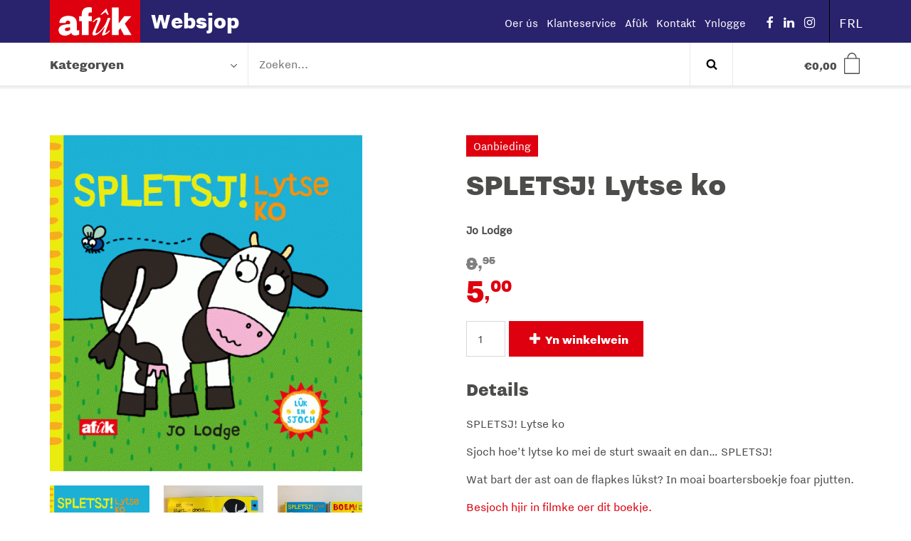

--- FILE ---
content_type: text/html; charset=UTF-8
request_url: https://websjop.afuk.frl/frl/winkel/spletsj-lytse-ko/
body_size: 21042
content:
<!DOCTYPE html>
<!--[if lt IE 9]>
<html class="ie8"><![endif]-->
<!--[if IE 9]>
<html class="ie"><![endif]-->
<!--[if gt IE 8]><!-->
<html lang="nl-NL"> <!--<![endif]-->

  <head>
    <meta charset="UTF-8" />
<script type="text/javascript">
/* <![CDATA[ */
var gform;gform||(document.addEventListener("gform_main_scripts_loaded",function(){gform.scriptsLoaded=!0}),document.addEventListener("gform/theme/scripts_loaded",function(){gform.themeScriptsLoaded=!0}),window.addEventListener("DOMContentLoaded",function(){gform.domLoaded=!0}),gform={domLoaded:!1,scriptsLoaded:!1,themeScriptsLoaded:!1,isFormEditor:()=>"function"==typeof InitializeEditor,callIfLoaded:function(o){return!(!gform.domLoaded||!gform.scriptsLoaded||!gform.themeScriptsLoaded&&!gform.isFormEditor()||(gform.isFormEditor()&&console.warn("The use of gform.initializeOnLoaded() is deprecated in the form editor context and will be removed in Gravity Forms 3.1."),o(),0))},initializeOnLoaded:function(o){gform.callIfLoaded(o)||(document.addEventListener("gform_main_scripts_loaded",()=>{gform.scriptsLoaded=!0,gform.callIfLoaded(o)}),document.addEventListener("gform/theme/scripts_loaded",()=>{gform.themeScriptsLoaded=!0,gform.callIfLoaded(o)}),window.addEventListener("DOMContentLoaded",()=>{gform.domLoaded=!0,gform.callIfLoaded(o)}))},hooks:{action:{},filter:{}},addAction:function(o,r,e,t){gform.addHook("action",o,r,e,t)},addFilter:function(o,r,e,t){gform.addHook("filter",o,r,e,t)},doAction:function(o){gform.doHook("action",o,arguments)},applyFilters:function(o){return gform.doHook("filter",o,arguments)},removeAction:function(o,r){gform.removeHook("action",o,r)},removeFilter:function(o,r,e){gform.removeHook("filter",o,r,e)},addHook:function(o,r,e,t,n){null==gform.hooks[o][r]&&(gform.hooks[o][r]=[]);var d=gform.hooks[o][r];null==n&&(n=r+"_"+d.length),gform.hooks[o][r].push({tag:n,callable:e,priority:t=null==t?10:t})},doHook:function(r,o,e){var t;if(e=Array.prototype.slice.call(e,1),null!=gform.hooks[r][o]&&((o=gform.hooks[r][o]).sort(function(o,r){return o.priority-r.priority}),o.forEach(function(o){"function"!=typeof(t=o.callable)&&(t=window[t]),"action"==r?t.apply(null,e):e[0]=t.apply(null,e)})),"filter"==r)return e[0]},removeHook:function(o,r,t,n){var e;null!=gform.hooks[o][r]&&(e=(e=gform.hooks[o][r]).filter(function(o,r,e){return!!(null!=n&&n!=o.tag||null!=t&&t!=o.priority)}),gform.hooks[o][r]=e)}});
/* ]]> */
</script>

    <meta http-equiv="X-UA-Compatible" content="IE=edge">

    <title>
				SPLETSJ! Lytse ko &#8211; Afûk Websjop
		</title>




    <link rel="profile" href="http://gmpg.org/xfn/11" />
    <link rel="pingback" href="https://websjop.afuk.frl/xmlrpc.php" />

    <base href="/">

    <meta name="viewport" content="width=device-width,initial-scale=1,maximum-scale=1,user-scalable=no">
    <meta name="apple-mobile-web-app-capable" content="yes">
    <meta name="apple-mobile-web-app-status-bar-style" content="black">
    <meta name="format-detection" content="telephone=no">
    <meta name ="viewport" content = "initial-scale=1, user-scalable=no">

    <!-- Description -->
    <meta name="resource-type" content="document" />
    <meta http-equiv="content-type" content="text/html; charset=US-ASCII" />
    <meta http-equiv="content-language" content="nl-NL" />
    <meta name="author" content="BW H Ontwerpers" />
    <meta name="contact" content="info@bwhontwerpers.nl" />
    <meta name="copyright" content="Copyright (c)2019 BW H Ontwerpers. All Rights Reserved." />
    <meta name="description" content="SPLETSJ! Lytse ko" />
    <meta name="keywords" content="" />

    <!-- Opengraph -->
    <meta property="og:type" content="website" />
    <meta property="og:title" content="Afûk WebsjopSPLETSJ! Lytse ko &#8211; Afûk Websjop" />
    <meta property="og:url" content="https://websjop.afuk.frl/frl/winkel/spletsj-lytse-ko/" />
    <meta property="og:description" content="SPLETSJ! Lytse ko" />
    <meta property="og:site_name" content="Afûk Websjop" />
          <meta property="og:image" content="https://websjop.afuk.frl/wp-content/uploads/2016/01/products-spletsj_.gif" />
		
		<!-- Favicons Apple -->
    <link rel="apple-touch-icon" sizes="180x180" href="https://websjop.afuk.frl/wp-content/themes/afuk-websjop/dist/img/favicon/apple-touch-icon.png">

    <link rel="mask-icon" href="https://websjop.afuk.frl/wp-content/themes/afuk-websjop/dist/img/favicon/safari-pinned-tab.svg" color="#de000e">

    <!-- Favicons Regular-->
    <link rel="icon" type="image/png" href="https://websjop.afuk.frl/wp-content/themes/afuk-websjop/dist/img/favicon/favicon-32x32.png" sizes="32x32">
    <link rel="icon" type="image/png" href="https://websjop.afuk.frl/wp-content/themes/afuk-websjop/dist/img/favicon/favicon-96x96.png" sizes="96x96">
    <link rel="icon" type="image/png" href="https://websjop.afuk.frl/wp-content/themes/afuk-websjop/dist/img/favicon/favicon-16x16.png" sizes="16x16">

    <!-- Favicons Chrome/Android-->
    <link rel="icon" type="image/png" href="https://websjop.afuk.frl/wp-content/themes/afuk-websjop/dist/img/favicon/android-chrome-192x192.png" sizes="192x192">

    <!-- Manifest for MS -->
    <link rel="manifest" href="https://websjop.afuk.frl/wp-content/themes/afuk-websjop/dist/img/favicon/manifest.json">

    <meta name="msapplication-TileColor" content="#da532c">
    <meta name="msapplication-TileImage" content="https://websjop.afuk.frl/wp-content/themes/afuk-websjop/dist/img/favicon/mstile-144x144.png">
    <meta name="msapplication-config" content="https://websjop.afuk.frl/wp-content/themes/afuk-websjop/dist/img/favicon/browserconfig.xml">
		<meta name="theme-color" content="#ffffff">

    <!-- App data -->
    <meta name="apple-mobile-web-app-title" content="websjop">
    <meta name="application-name" content="websjop">

    <!-- Wordpress header scripts and styles -->

    
            <link rel="alternate" hreflang="fy-NL" href="https://websjop.afuk.frl/frl/winkel/spletsj-lytse-ko/" />
    <meta name="msvalidate.01" content="BF42D887B01065A08C7A889029BCBCD2" />
    <meta name='robots' content='index, follow, max-image-preview:large, max-snippet:-1, max-video-preview:-1' />
	<style>img:is([sizes="auto" i], [sizes^="auto," i]) { contain-intrinsic-size: 3000px 1500px }</style>
	
	<!-- This site is optimized with the Yoast SEO plugin v26.4 - https://yoast.com/wordpress/plugins/seo/ -->
	<link rel="canonical" href="https://websjop.afuk.frl/frl/winkel/spletsj-lytse-ko/" />
	<meta property="og:locale" content="fy_NL" />
	<meta property="og:type" content="article" />
	<meta property="og:title" content="SPLETSJ! Lytse ko &#8211; Afûk Websjop" />
	<meta property="og:description" content="SPLETSJ! Lytse ko" />
	<meta property="og:url" content="https://websjop.afuk.frl/frl/winkel/spletsj-lytse-ko/" />
	<meta property="og:site_name" content="Afûk Websjop" />
	<meta property="article:modified_time" content="2022-06-01T08:42:31+00:00" />
	<meta property="og:image" content="https://websjop.afuk.frl/wp-content/uploads/2016/01/products-spletsj_.gif" />
	<meta property="og:image:width" content="700" />
	<meta property="og:image:height" content="752" />
	<meta property="og:image:type" content="image/jpeg" />
	<meta name="twitter:card" content="summary_large_image" />
	<script type="application/ld+json" class="yoast-schema-graph">{"@context":"https://schema.org","@graph":[{"@type":"WebPage","@id":"https://websjop.afuk.frl/frl/winkel/spletsj-lytse-ko/","url":"https://websjop.afuk.frl/frl/winkel/spletsj-lytse-ko/","name":"SPLETSJ! Lytse ko &#8211; Afûk Websjop","isPartOf":{"@id":"https://websjop.afuk.frl/frl/#website"},"primaryImageOfPage":{"@id":"https://websjop.afuk.frl/frl/winkel/spletsj-lytse-ko/#primaryimage"},"image":{"@id":"https://websjop.afuk.frl/frl/winkel/spletsj-lytse-ko/#primaryimage"},"thumbnailUrl":"https://websjop.afuk.frl/wp-content/uploads/2016/01/products-spletsj_.gif","datePublished":"2022-01-12T13:12:33+00:00","dateModified":"2022-06-01T08:42:31+00:00","breadcrumb":{"@id":"https://websjop.afuk.frl/frl/winkel/spletsj-lytse-ko/#breadcrumb"},"inLanguage":"fy-NL","potentialAction":[{"@type":"ReadAction","target":["https://websjop.afuk.frl/frl/winkel/spletsj-lytse-ko/"]}]},{"@type":"ImageObject","inLanguage":"fy-NL","@id":"https://websjop.afuk.frl/frl/winkel/spletsj-lytse-ko/#primaryimage","url":"https://websjop.afuk.frl/wp-content/uploads/2016/01/products-spletsj_.gif","contentUrl":"https://websjop.afuk.frl/wp-content/uploads/2016/01/products-spletsj_.gif","width":700,"height":752},{"@type":"BreadcrumbList","@id":"https://websjop.afuk.frl/frl/winkel/spletsj-lytse-ko/#breadcrumb","itemListElement":[{"@type":"ListItem","position":1,"name":"Home","item":"https://websjop.afuk.frl/frl/"},{"@type":"ListItem","position":2,"name":"Winkel","item":"https://websjop.afuk.frl/nl/winkel/"},{"@type":"ListItem","position":3,"name":"SPLETSJ! Lytse ko"}]},{"@type":"WebSite","@id":"https://websjop.afuk.frl/frl/#website","url":"https://websjop.afuk.frl/frl/","name":"Afûk Websjop","description":"","potentialAction":[{"@type":"SearchAction","target":{"@type":"EntryPoint","urlTemplate":"https://websjop.afuk.frl/frl/?s={search_term_string}"},"query-input":{"@type":"PropertyValueSpecification","valueRequired":true,"valueName":"search_term_string"}}],"inLanguage":"fy-NL"}]}</script>
	<!-- / Yoast SEO plugin. -->


<link rel='dns-prefetch' href='//ajax.googleapis.com' />
<link rel='dns-prefetch' href='//www.googletagmanager.com' />
<link rel='stylesheet' id='gforms_reset_css-css' href='https://websjop.afuk.frl/wp-content/plugins/gravityforms/legacy/css/formreset.min.css?ver=2.9.23' type='text/css' media='all' />
<link rel='stylesheet' id='gforms_formsmain_css-css' href='https://websjop.afuk.frl/wp-content/plugins/gravityforms/legacy/css/formsmain.min.css?ver=2.9.23' type='text/css' media='all' />
<link rel='stylesheet' id='gforms_ready_class_css-css' href='https://websjop.afuk.frl/wp-content/plugins/gravityforms/legacy/css/readyclass.min.css?ver=2.9.23' type='text/css' media='all' />
<link rel='stylesheet' id='gforms_browsers_css-css' href='https://websjop.afuk.frl/wp-content/plugins/gravityforms/legacy/css/browsers.min.css?ver=2.9.23' type='text/css' media='all' />
<link rel='stylesheet' id='wp-block-library-css' href='https://websjop.afuk.frl/wp-includes/css/dist/block-library/style.min.css?ver=6.8.3' type='text/css' media='all' />
<style id='classic-theme-styles-inline-css' type='text/css'>
/*! This file is auto-generated */
.wp-block-button__link{color:#fff;background-color:#32373c;border-radius:9999px;box-shadow:none;text-decoration:none;padding:calc(.667em + 2px) calc(1.333em + 2px);font-size:1.125em}.wp-block-file__button{background:#32373c;color:#fff;text-decoration:none}
</style>
<style id='global-styles-inline-css' type='text/css'>
:root{--wp--preset--aspect-ratio--square: 1;--wp--preset--aspect-ratio--4-3: 4/3;--wp--preset--aspect-ratio--3-4: 3/4;--wp--preset--aspect-ratio--3-2: 3/2;--wp--preset--aspect-ratio--2-3: 2/3;--wp--preset--aspect-ratio--16-9: 16/9;--wp--preset--aspect-ratio--9-16: 9/16;--wp--preset--color--black: #000000;--wp--preset--color--cyan-bluish-gray: #abb8c3;--wp--preset--color--white: #ffffff;--wp--preset--color--pale-pink: #f78da7;--wp--preset--color--vivid-red: #cf2e2e;--wp--preset--color--luminous-vivid-orange: #ff6900;--wp--preset--color--luminous-vivid-amber: #fcb900;--wp--preset--color--light-green-cyan: #7bdcb5;--wp--preset--color--vivid-green-cyan: #00d084;--wp--preset--color--pale-cyan-blue: #8ed1fc;--wp--preset--color--vivid-cyan-blue: #0693e3;--wp--preset--color--vivid-purple: #9b51e0;--wp--preset--gradient--vivid-cyan-blue-to-vivid-purple: linear-gradient(135deg,rgba(6,147,227,1) 0%,rgb(155,81,224) 100%);--wp--preset--gradient--light-green-cyan-to-vivid-green-cyan: linear-gradient(135deg,rgb(122,220,180) 0%,rgb(0,208,130) 100%);--wp--preset--gradient--luminous-vivid-amber-to-luminous-vivid-orange: linear-gradient(135deg,rgba(252,185,0,1) 0%,rgba(255,105,0,1) 100%);--wp--preset--gradient--luminous-vivid-orange-to-vivid-red: linear-gradient(135deg,rgba(255,105,0,1) 0%,rgb(207,46,46) 100%);--wp--preset--gradient--very-light-gray-to-cyan-bluish-gray: linear-gradient(135deg,rgb(238,238,238) 0%,rgb(169,184,195) 100%);--wp--preset--gradient--cool-to-warm-spectrum: linear-gradient(135deg,rgb(74,234,220) 0%,rgb(151,120,209) 20%,rgb(207,42,186) 40%,rgb(238,44,130) 60%,rgb(251,105,98) 80%,rgb(254,248,76) 100%);--wp--preset--gradient--blush-light-purple: linear-gradient(135deg,rgb(255,206,236) 0%,rgb(152,150,240) 100%);--wp--preset--gradient--blush-bordeaux: linear-gradient(135deg,rgb(254,205,165) 0%,rgb(254,45,45) 50%,rgb(107,0,62) 100%);--wp--preset--gradient--luminous-dusk: linear-gradient(135deg,rgb(255,203,112) 0%,rgb(199,81,192) 50%,rgb(65,88,208) 100%);--wp--preset--gradient--pale-ocean: linear-gradient(135deg,rgb(255,245,203) 0%,rgb(182,227,212) 50%,rgb(51,167,181) 100%);--wp--preset--gradient--electric-grass: linear-gradient(135deg,rgb(202,248,128) 0%,rgb(113,206,126) 100%);--wp--preset--gradient--midnight: linear-gradient(135deg,rgb(2,3,129) 0%,rgb(40,116,252) 100%);--wp--preset--font-size--small: 13px;--wp--preset--font-size--medium: 20px;--wp--preset--font-size--large: 36px;--wp--preset--font-size--x-large: 42px;--wp--preset--spacing--20: 0.44rem;--wp--preset--spacing--30: 0.67rem;--wp--preset--spacing--40: 1rem;--wp--preset--spacing--50: 1.5rem;--wp--preset--spacing--60: 2.25rem;--wp--preset--spacing--70: 3.38rem;--wp--preset--spacing--80: 5.06rem;--wp--preset--shadow--natural: 6px 6px 9px rgba(0, 0, 0, 0.2);--wp--preset--shadow--deep: 12px 12px 50px rgba(0, 0, 0, 0.4);--wp--preset--shadow--sharp: 6px 6px 0px rgba(0, 0, 0, 0.2);--wp--preset--shadow--outlined: 6px 6px 0px -3px rgba(255, 255, 255, 1), 6px 6px rgba(0, 0, 0, 1);--wp--preset--shadow--crisp: 6px 6px 0px rgba(0, 0, 0, 1);}:where(.is-layout-flex){gap: 0.5em;}:where(.is-layout-grid){gap: 0.5em;}body .is-layout-flex{display: flex;}.is-layout-flex{flex-wrap: wrap;align-items: center;}.is-layout-flex > :is(*, div){margin: 0;}body .is-layout-grid{display: grid;}.is-layout-grid > :is(*, div){margin: 0;}:where(.wp-block-columns.is-layout-flex){gap: 2em;}:where(.wp-block-columns.is-layout-grid){gap: 2em;}:where(.wp-block-post-template.is-layout-flex){gap: 1.25em;}:where(.wp-block-post-template.is-layout-grid){gap: 1.25em;}.has-black-color{color: var(--wp--preset--color--black) !important;}.has-cyan-bluish-gray-color{color: var(--wp--preset--color--cyan-bluish-gray) !important;}.has-white-color{color: var(--wp--preset--color--white) !important;}.has-pale-pink-color{color: var(--wp--preset--color--pale-pink) !important;}.has-vivid-red-color{color: var(--wp--preset--color--vivid-red) !important;}.has-luminous-vivid-orange-color{color: var(--wp--preset--color--luminous-vivid-orange) !important;}.has-luminous-vivid-amber-color{color: var(--wp--preset--color--luminous-vivid-amber) !important;}.has-light-green-cyan-color{color: var(--wp--preset--color--light-green-cyan) !important;}.has-vivid-green-cyan-color{color: var(--wp--preset--color--vivid-green-cyan) !important;}.has-pale-cyan-blue-color{color: var(--wp--preset--color--pale-cyan-blue) !important;}.has-vivid-cyan-blue-color{color: var(--wp--preset--color--vivid-cyan-blue) !important;}.has-vivid-purple-color{color: var(--wp--preset--color--vivid-purple) !important;}.has-black-background-color{background-color: var(--wp--preset--color--black) !important;}.has-cyan-bluish-gray-background-color{background-color: var(--wp--preset--color--cyan-bluish-gray) !important;}.has-white-background-color{background-color: var(--wp--preset--color--white) !important;}.has-pale-pink-background-color{background-color: var(--wp--preset--color--pale-pink) !important;}.has-vivid-red-background-color{background-color: var(--wp--preset--color--vivid-red) !important;}.has-luminous-vivid-orange-background-color{background-color: var(--wp--preset--color--luminous-vivid-orange) !important;}.has-luminous-vivid-amber-background-color{background-color: var(--wp--preset--color--luminous-vivid-amber) !important;}.has-light-green-cyan-background-color{background-color: var(--wp--preset--color--light-green-cyan) !important;}.has-vivid-green-cyan-background-color{background-color: var(--wp--preset--color--vivid-green-cyan) !important;}.has-pale-cyan-blue-background-color{background-color: var(--wp--preset--color--pale-cyan-blue) !important;}.has-vivid-cyan-blue-background-color{background-color: var(--wp--preset--color--vivid-cyan-blue) !important;}.has-vivid-purple-background-color{background-color: var(--wp--preset--color--vivid-purple) !important;}.has-black-border-color{border-color: var(--wp--preset--color--black) !important;}.has-cyan-bluish-gray-border-color{border-color: var(--wp--preset--color--cyan-bluish-gray) !important;}.has-white-border-color{border-color: var(--wp--preset--color--white) !important;}.has-pale-pink-border-color{border-color: var(--wp--preset--color--pale-pink) !important;}.has-vivid-red-border-color{border-color: var(--wp--preset--color--vivid-red) !important;}.has-luminous-vivid-orange-border-color{border-color: var(--wp--preset--color--luminous-vivid-orange) !important;}.has-luminous-vivid-amber-border-color{border-color: var(--wp--preset--color--luminous-vivid-amber) !important;}.has-light-green-cyan-border-color{border-color: var(--wp--preset--color--light-green-cyan) !important;}.has-vivid-green-cyan-border-color{border-color: var(--wp--preset--color--vivid-green-cyan) !important;}.has-pale-cyan-blue-border-color{border-color: var(--wp--preset--color--pale-cyan-blue) !important;}.has-vivid-cyan-blue-border-color{border-color: var(--wp--preset--color--vivid-cyan-blue) !important;}.has-vivid-purple-border-color{border-color: var(--wp--preset--color--vivid-purple) !important;}.has-vivid-cyan-blue-to-vivid-purple-gradient-background{background: var(--wp--preset--gradient--vivid-cyan-blue-to-vivid-purple) !important;}.has-light-green-cyan-to-vivid-green-cyan-gradient-background{background: var(--wp--preset--gradient--light-green-cyan-to-vivid-green-cyan) !important;}.has-luminous-vivid-amber-to-luminous-vivid-orange-gradient-background{background: var(--wp--preset--gradient--luminous-vivid-amber-to-luminous-vivid-orange) !important;}.has-luminous-vivid-orange-to-vivid-red-gradient-background{background: var(--wp--preset--gradient--luminous-vivid-orange-to-vivid-red) !important;}.has-very-light-gray-to-cyan-bluish-gray-gradient-background{background: var(--wp--preset--gradient--very-light-gray-to-cyan-bluish-gray) !important;}.has-cool-to-warm-spectrum-gradient-background{background: var(--wp--preset--gradient--cool-to-warm-spectrum) !important;}.has-blush-light-purple-gradient-background{background: var(--wp--preset--gradient--blush-light-purple) !important;}.has-blush-bordeaux-gradient-background{background: var(--wp--preset--gradient--blush-bordeaux) !important;}.has-luminous-dusk-gradient-background{background: var(--wp--preset--gradient--luminous-dusk) !important;}.has-pale-ocean-gradient-background{background: var(--wp--preset--gradient--pale-ocean) !important;}.has-electric-grass-gradient-background{background: var(--wp--preset--gradient--electric-grass) !important;}.has-midnight-gradient-background{background: var(--wp--preset--gradient--midnight) !important;}.has-small-font-size{font-size: var(--wp--preset--font-size--small) !important;}.has-medium-font-size{font-size: var(--wp--preset--font-size--medium) !important;}.has-large-font-size{font-size: var(--wp--preset--font-size--large) !important;}.has-x-large-font-size{font-size: var(--wp--preset--font-size--x-large) !important;}
:where(.wp-block-post-template.is-layout-flex){gap: 1.25em;}:where(.wp-block-post-template.is-layout-grid){gap: 1.25em;}
:where(.wp-block-columns.is-layout-flex){gap: 2em;}:where(.wp-block-columns.is-layout-grid){gap: 2em;}
:root :where(.wp-block-pullquote){font-size: 1.5em;line-height: 1.6;}
</style>
<link rel='stylesheet' id='mm-custom-styles-css' href='https://websjop.afuk.frl/wp-content/plugins/meestermiedema-kassakoopjes//assets/css/mm-custom.css?ver=1.0' type='text/css' media='all' />
<link rel='stylesheet' id='woocommerce-layout-css' href='https://websjop.afuk.frl/wp-content/plugins/woocommerce/assets/css/woocommerce-layout.css?ver=10.4.3' type='text/css' media='all' />
<link rel='stylesheet' id='woocommerce-smallscreen-css' href='https://websjop.afuk.frl/wp-content/plugins/woocommerce/assets/css/woocommerce-smallscreen.css?ver=10.4.3' type='text/css' media='only screen and (max-width: 768px)' />
<link rel='stylesheet' id='woocommerce-general-css' href='https://websjop.afuk.frl/wp-content/plugins/woocommerce/assets/css/woocommerce.css?ver=10.4.3' type='text/css' media='all' />
<style id='woocommerce-inline-inline-css' type='text/css'>
.woocommerce form .form-row .required { visibility: visible; }
</style>
<link rel='stylesheet' id='websjop-css' href='https://websjop.afuk.frl/wp-content/themes/afuk-websjop/dist/css/screen.min.css?ver=1.0.33' type='text/css' media='all' />
<script type="text/javascript" src="//ajax.googleapis.com/ajax/libs/jquery/1.11.1/jquery.min.js?ver=1.11.2" id="jquery-js"></script>
<script type="text/javascript" defer='defer' src="https://websjop.afuk.frl/wp-content/plugins/gravityforms/js/jquery.json.min.js?ver=2.9.23" id="gform_json-js"></script>
<script type="text/javascript" id="gform_gravityforms-js-extra">
/* <![CDATA[ */
var gf_global = {"gf_currency_config":{"name":"Euro","symbol_left":"","symbol_right":"&#8364;","symbol_padding":" ","thousand_separator":".","decimal_separator":",","decimals":2,"code":"EUR"},"base_url":"https:\/\/websjop.afuk.frl\/wp-content\/plugins\/gravityforms","number_formats":[],"spinnerUrl":"https:\/\/websjop.afuk.frl\/wp-content\/plugins\/gravityforms\/images\/spinner.svg","version_hash":"9abc8d88b7ee0e3551128d4907110cd8","strings":{"newRowAdded":"New row added.","rowRemoved":"Row removed","formSaved":"The form has been saved.  The content contains the link to return and complete the form."}};
var gform_i18n = {"datepicker":{"days":{"monday":"Mo","tuesday":"Tu","wednesday":"We","thursday":"Th","friday":"Fr","saturday":"Sa","sunday":"Su"},"months":{"january":"Jannewaris","february":"Febrewaris","march":"Maart","april":"April","may":"May","june":"Juny","july":"July","august":"Augustus","september":"Septimber","october":"Oktober","november":"Novimber","december":"Desimber"},"firstDay":1,"iconText":"Select date"}};
var gf_legacy_multi = {"2":"1"};
var gform_gravityforms = {"strings":{"invalid_file_extension":"This type of file is not allowed. Must be one of the following:","delete_file":"Delete this file","in_progress":"in progress","file_exceeds_limit":"File exceeds size limit","illegal_extension":"This type of file is not allowed.","max_reached":"Maximum number of files reached","unknown_error":"There was a problem while saving the file on the server","currently_uploading":"Please wait for the uploading to complete","cancel":"Cancel","cancel_upload":"Cancel this upload","cancelled":"Cancelled","error":"Error","message":"Message"},"vars":{"images_url":"https:\/\/websjop.afuk.frl\/wp-content\/plugins\/gravityforms\/images"}};
/* ]]> */
</script>
<script type="text/javascript" defer='defer' src="https://websjop.afuk.frl/wp-content/plugins/gravityforms/js/gravityforms.min.js?ver=2.9.23" id="gform_gravityforms-js"></script>
<script type="text/javascript" defer='defer' src="https://websjop.afuk.frl/wp-content/plugins/gravityforms/assets/js/dist/utils.min.js?ver=380b7a5ec0757c78876bc8a59488f2f3" id="gform_gravityforms_utils-js"></script>
<script type="text/javascript" src="https://websjop.afuk.frl/wp-content/plugins/meestermiedema-kassakoopjes//assets/js/mm-functions.js?ver=1.0" id="mm-custom-script-js"></script>
<script type="text/javascript" id="mm_ajax_script-js-extra">
/* <![CDATA[ */
var mm_ajax_obj = {"ajaxurl":"https:\/\/websjop.afuk.frl\/wp-admin\/admin-ajax.php","nonce":"92c76b3bba"};
/* ]]> */
</script>
<script type="text/javascript" src="https://websjop.afuk.frl/wp-content/plugins/meestermiedema-kassakoopjes//assets/js/mm-ajax.js?ver=1.0" id="mm_ajax_script-js"></script>
<script type="text/javascript" src="https://websjop.afuk.frl/wp-content/plugins/woocommerce/assets/js/jquery-blockui/jquery.blockUI.min.js?ver=2.7.0-wc.10.4.3" id="wc-jquery-blockui-js" data-wp-strategy="defer"></script>
<script type="text/javascript" id="wc-add-to-cart-js-extra">
/* <![CDATA[ */
var wc_add_to_cart_params = {"ajax_url":"\/wp-admin\/admin-ajax.php","wc_ajax_url":"\/frl\/?wc-ajax=%%endpoint%%","i18n_view_cart":"Besjoch winkelwein","cart_url":"https:\/\/websjop.afuk.frl\/frl\/winkel\/cart\/","is_cart":"","cart_redirect_after_add":"no"};
/* ]]> */
</script>
<script type="text/javascript" src="https://websjop.afuk.frl/wp-content/plugins/woocommerce/assets/js/frontend/add-to-cart.min.js?ver=10.4.3" id="wc-add-to-cart-js" defer="defer" data-wp-strategy="defer"></script>
<script type="text/javascript" id="wc-single-product-js-extra">
/* <![CDATA[ */
var wc_single_product_params = {"i18n_required_rating_text":"Selecteer een waardering","i18n_rating_options":["1 of 5 stars","2 of 5 stars","3 of 5 stars","4 of 5 stars","5 of 5 stars"],"i18n_product_gallery_trigger_text":"Afbeeldinggalerij in volledig scherm bekijken","review_rating_required":"yes","flexslider":{"rtl":false,"animation":"slide","smoothHeight":true,"directionNav":false,"controlNav":"thumbnails","slideshow":false,"animationSpeed":500,"animationLoop":false,"allowOneSlide":false},"zoom_enabled":"","zoom_options":[],"photoswipe_enabled":"","photoswipe_options":{"shareEl":false,"closeOnScroll":false,"history":false,"hideAnimationDuration":0,"showAnimationDuration":0},"flexslider_enabled":""};
/* ]]> */
</script>
<script type="text/javascript" src="https://websjop.afuk.frl/wp-content/plugins/woocommerce/assets/js/frontend/single-product.min.js?ver=10.4.3" id="wc-single-product-js" defer="defer" data-wp-strategy="defer"></script>
<script type="text/javascript" src="https://websjop.afuk.frl/wp-content/plugins/woocommerce/assets/js/js-cookie/js.cookie.min.js?ver=2.1.4-wc.10.4.3" id="wc-js-cookie-js" data-wp-strategy="defer"></script>
<script type="text/javascript" src="https://websjop.afuk.frl/wp-content/plugins/woocommerce/assets/js/flexslider/jquery.flexslider.min.js?ver=2.7.2-wc.10.4.3" id="wc-flexslider-js" defer="defer" data-wp-strategy="defer"></script>

<!-- Google tag (gtag.js) snippet added by Site Kit -->
<!-- Google Analytics snippet added by Site Kit -->
<script type="text/javascript" src="https://www.googletagmanager.com/gtag/js?id=GT-5NR3BCC" id="google_gtagjs-js" async></script>
<script type="text/javascript" id="google_gtagjs-js-after">
/* <![CDATA[ */
window.dataLayer = window.dataLayer || [];function gtag(){dataLayer.push(arguments);}
gtag("set","linker",{"domains":["websjop.afuk.frl"]});
gtag("js", new Date());
gtag("set", "developer_id.dZTNiMT", true);
gtag("config", "GT-5NR3BCC");
 window._googlesitekit = window._googlesitekit || {}; window._googlesitekit.throttledEvents = []; window._googlesitekit.gtagEvent = (name, data) => { var key = JSON.stringify( { name, data } ); if ( !! window._googlesitekit.throttledEvents[ key ] ) { return; } window._googlesitekit.throttledEvents[ key ] = true; setTimeout( () => { delete window._googlesitekit.throttledEvents[ key ]; }, 5 ); gtag( "event", name, { ...data, event_source: "site-kit" } ); }; 
/* ]]> */
</script>
<link rel="https://api.w.org/" href="https://websjop.afuk.frl/frl/wp-json/" /><link rel="alternate" title="JSON" type="application/json" href="https://websjop.afuk.frl/frl/wp-json/wp/v2/product/9939" /><link rel="EditURI" type="application/rsd+xml" title="RSD" href="https://websjop.afuk.frl/xmlrpc.php?rsd" />
<meta name="generator" content="WordPress 6.8.3" />
<meta name="generator" content="WooCommerce 10.4.3" />
<link rel='shortlink' href='https://websjop.afuk.frl/frl/?p=9939' />
<link rel="alternate" title="oEmbed (JSON)" type="application/json+oembed" href="https://websjop.afuk.frl/frl/wp-json/oembed/1.0/embed?url=https%3A%2F%2Fwebsjop.afuk.frl%2Ffrl%2Fwinkel%2Fspletsj-lytse-ko%2F" />
<link rel="alternate" title="oEmbed (XML)" type="text/xml+oembed" href="https://websjop.afuk.frl/frl/wp-json/oembed/1.0/embed?url=https%3A%2F%2Fwebsjop.afuk.frl%2Ffrl%2Fwinkel%2Fspletsj-lytse-ko%2F&#038;format=xml" />
<meta name="generator" content="WPML ver:4.8.5 stt:38,64;" />
<meta name="generator" content="Site Kit by Google 1.171.0" />	<noscript><style>.woocommerce-product-gallery{ opacity: 1 !important; }</style></noscript>
	
<!-- Google AdSense meta tags added by Site Kit -->
<meta name="google-adsense-platform-account" content="ca-host-pub-2644536267352236">
<meta name="google-adsense-platform-domain" content="sitekit.withgoogle.com">
<!-- End Google AdSense meta tags added by Site Kit -->

    <!-- HTML5 Shim and Respond.js IE8 support of HTML5 elements and media queries -->
    <!-- WARNING: Respond.js doesn't work if you view the page via file:// -->
    <!--[if lt IE 9]>
      <script src="https://oss.maxcdn.com/html5shiv/3.7.2/html5shiv.min.js"></script>
      <script src="https://oss.maxcdn.com/respond/1.4.2/respond.min.js"></script>
    <![endif]-->
</head>

<body class="wp-singular product-template-default single single-product postid-9939 wp-theme-afuk-websjop woocommerce theme-afuk-websjop woocommerce-page woocommerce-no-js">

<header>
	<div class="header-top">
		<div class="container">
			<div class="row">
				<div class="col-xs-4 col-sm-3 col-md-4 logo-wrapper">
			    			      <a title="Afûk Websjop" href="https://websjop.afuk.frl/frl/" class="logo">
			        <img alt="" title="Afûk Websjop" src="https://websjop.afuk.frl/wp-content/themes/afuk-websjop/dist/img/logo.svg">
			        <span>Websjop</span>
			      </a>
			    				</div>
				<div class="top-nav-wrapper">
					<nav class="top-nav-wrap">
            <ul id="menu-top-menu-frysk" class="top-nav"><li id="menu-item-6770" class="menu-item menu-item-type-post_type menu-item-object-page menu-item-6770"><a href="https://websjop.afuk.frl/frl/oer-us/">Oer ús</a></li>
<li id="menu-item-11626" class="menu-item menu-item-type-post_type menu-item-object-page menu-item-11626"><a href="https://websjop.afuk.frl/frl/klanteservice/">Klanteservice</a></li>
<li id="menu-item-6771" class="menu-item menu-item-type-custom menu-item-object-custom menu-item-6771"><a target="_blank" href="https://afuk.frl/">Afûk</a></li>
<li id="menu-item-11625" class="menu-item menu-item-type-post_type menu-item-object-page menu-item-11625"><a href="https://websjop.afuk.frl/frl/kontakt/">Kontakt</a></li>
</ul>															<ul class="top-nav">
										<li>
											<a href="https://websjop.afuk.frl/frl/account/" title="Ynlogge / registreare">Ynlogge											</a>
										</li>
									</ul>
												</nav>
					<div class="resp-cart">
						<div class="cart-wrapper">
							<!-- Show mini cart if Woocommerce is activated -->
<div class="mini-cart">
    <div class="cart-inner">
					<div class="empty">
		    <a class="cart-contents" href="https://websjop.afuk.frl/frl/winkel/cart/" title="View your shopping cart">
			    <span class="cart-price hidden-sm hidden-xs">
			    	<span class="euro">&euro;</span><span>0</span><em>,</em><small>00</small>			    </span>
		      <span class="cart-icon">
		        <span class="cart-icon-handle"></span>
		      </span>
		    </a>
			</div>
		    <div class="widget_shopping_cart_content">
      <p class="empty">Geen producten in de winkelwagen.</p>          </div>
  </div><!-- .cart-inner -->
</div><!-- .mini-cart -->						</div>
					</div>
											<div class="responsive-toggle"></div>
						<div class="socials">
							<ul>
								<li>
									<a href="https://www.facebook.com/StichtingAfuk/" target="_blank" rel="nofollow" title="Volg ons op Facebook">
										<i class="fa fa-facebook" aria-hidden="true"></i>
									</a>
								</li>
								<li>
									<a href="https://nl.linkedin.com/company/afuk" target="_blank" rel="nofollow" title="Volg ons op Twitter">
										<i class="fa fa-linkedin" aria-hidden="true"></i>
									</a>
								</li>
								<li>
									<a href="https://www.instagram.com/stichtingafuk/" target="_blank" rel="nofollow" title="Volg ons op Instagram">
										<i class="fa fa-instagram" aria-hidden="true"></i>
									</a>
								</li>
							</ul>
						</div>
										<div class="language">
					  <div class="language">
    <ul id="menu-talen-menu" class="lang-nav">
      <li class="menu-item wpml-ls-item wpml-ls-current-language wpml-ls-menu-item wpml-ls-first-item menu-item-type-wpml_ls_menu_item menu-item-object-wpml_ls_menu_item menu-item-has-children ">
        <a title="FRL" href="https://websjop.afuk.frl/frl/winkel/spletsj-lytse-ko/">
          <span class="wpml-ls-display">FRL</span>
        </a>
        <ul class="sub-menu">
                      <li  class="menu-item wpml-ls-item wpml-ls-item-en wpml-ls-menu-item menu-item-type-wpml_ls_menu_item menu-item-object-wpml_ls_menu_item">
                <a title="NL" href="https://websjop.afuk.frl/nl/winkel/spletsj-lytse-ko/">
                  <span class="wpml-ls-display">NL</span>
                </a>
              </li>
                  </ul>
      </li>
    </ul>
  </div>
					</div>
					<div class="search-toggle"></div>
				</div>
			</div>
		</div>
	</div>

	<div class="header-bottom">
		<div class="container">
			<div class="row">
				<div class="col-xs-12 col-sm-4 col-md-3 category-nav">
					<div class="cat-nav-toggle">
						Kategoryen											</div>
					<div class="category-nav-wrapper">
					  <ul class="categories-nav">
              <li class="cat-item cat-item-535">

			 
            <a href="https://websjop.afuk.frl/frl/producten/fryske-boeken/">Fryske boeken</a>
                      <button class="sub-menu-toggle" role="button" aria-pressed="false"></button>
          <ul class="children">
                  <li class="cat-item cat-item-1213">

			 
            <a href="https://websjop.afuk.frl/frl/producten/fryske-boeken/berne-en-jeugdboeken/">Berne- en jeugdboeken</a>
                      <button class="sub-menu-toggle" role="button" aria-pressed="false"></button>
          <ul class="children">
                  <li class="cat-item cat-item-549">

			 
            <a href="https://websjop.afuk.frl/frl/producten/fryske-boeken/berne-en-jeugdboeken/berneboeken-0-tot-4-jaar/">Berneboeken 0-4</a>
                      <button class="sub-menu-toggle" role="button" aria-pressed="false"></button>
          <ul class="children">
                  <li class="cat-item cat-item-9567">

			 
            <a href="https://websjop.afuk.frl/frl/producten/fryske-boeken/berne-en-jeugdboeken/berneboeken-0-tot-4-jaar/jentsje/">Jentsje</a>
                      </li>
                    <li class="cat-item cat-item-24023">

			 
            <a href="https://websjop.afuk.frl/frl/producten/fryske-boeken/berne-en-jeugdboeken/berneboeken-0-tot-4-jaar/nijntje/">Nijntje</a>
                      </li>
                    <li class="cat-item cat-item-9568">

			 
            <a href="https://websjop.afuk.frl/frl/producten/fryske-boeken/berne-en-jeugdboeken/berneboeken-0-tot-4-jaar/stip/">Stip</a>
                      </li>
                    </ul>
                  </li>
                    <li class="cat-item cat-item-550">

			 
            <a href="https://websjop.afuk.frl/frl/producten/fryske-boeken/berne-en-jeugdboeken/berneboeken-4-8/">Berneboeken 4-8</a>
                      </li>
                    <li class="cat-item cat-item-551">

			 
            <a href="https://websjop.afuk.frl/frl/producten/fryske-boeken/berne-en-jeugdboeken/berneboeken-8-12/">Berneboeken 8-12</a>
                      </li>
                    <li class="cat-item cat-item-552">

			 
            <a href="https://websjop.afuk.frl/frl/producten/fryske-boeken/berne-en-jeugdboeken/jeugdboeken/">Jeugdboeken 12-15</a>
                      </li>
                    <li class="cat-item cat-item-19384">

			 
            <a href="https://websjop.afuk.frl/frl/producten/fryske-boeken/berne-en-jeugdboeken/jeugdboeken-15/">Jeugdboeken 15+</a>
                      </li>
                    <li class="cat-item cat-item-1160">

			 
            <a href="https://websjop.afuk.frl/frl/producten/fryske-boeken/berne-en-jeugdboeken/poezy-rymkes-en-ferskes-foar-bern/">Poëzy, rymkes en ferskes foar bern</a>
                      </li>
                    </ul>
                  </li>
                    <li class="cat-item cat-item-17877">

			 
            <a href="https://websjop.afuk.frl/frl/producten/fryske-boeken/boekenbon/">Boekenbon</a>
                      </li>
                    <li class="cat-item cat-item-547">

			 
            <a href="https://websjop.afuk.frl/frl/producten/fryske-boeken/lusterboeken/">Lústerboeken</a>
                      </li>
                    <li class="cat-item cat-item-556">

			 
            <a href="https://websjop.afuk.frl/frl/producten/fryske-boeken/stripboeken/">Stripboeken</a>
                      </li>
                    <li class="cat-item cat-item-1037">

			 
            <a href="https://websjop.afuk.frl/frl/producten/fryske-boeken/biografy/">Biografy</a>
                      </li>
                    <li class="cat-item cat-item-548">

			 
            <a href="https://websjop.afuk.frl/frl/producten/fryske-boeken/e-books/">e-Books</a>
                      </li>
                    <li class="cat-item cat-item-1043">

			 
            <a href="https://websjop.afuk.frl/frl/producten/fryske-boeken/edukatyf/">Edukatyf</a>
                      <button class="sub-menu-toggle" role="button" aria-pressed="false"></button>
          <ul class="children">
                  <li class="cat-item cat-item-536">

			 
            <a href="https://websjop.afuk.frl/frl/producten/fryske-boeken/edukatyf/taal-en-studzjeboeken/">Taal- en stúdzjeboeken</a>
                      </li>
                    <li class="cat-item cat-item-1217">

			 
            <a href="https://websjop.afuk.frl/frl/producten/fryske-boeken/edukatyf/foar-bern/">Foar bern</a>
                      </li>
                    <li class="cat-item cat-item-1218">

			 
            <a href="https://websjop.afuk.frl/frl/producten/fryske-boeken/edukatyf/skiednis-2/">Skiednis</a>
                      </li>
                    </ul>
                  </li>
                    <li class="cat-item cat-item-1061">

			 
            <a href="https://websjop.afuk.frl/frl/producten/fryske-boeken/essays/">Essays</a>
                      </li>
                    <li class="cat-item cat-item-554">

			 
            <a href="https://websjop.afuk.frl/frl/producten/fryske-boeken/ferskaat/">Ferskaat</a>
                      </li>
                    <li class="cat-item cat-item-553">

			 
            <a href="https://websjop.afuk.frl/frl/producten/fryske-boeken/fryske-akademy/">Fryske Akademy</a>
                      </li>
                    <li class="cat-item cat-item-544">

			 
            <a href="https://websjop.afuk.frl/frl/producten/fryske-boeken/keunst-en-kultuer/">Keunst en kultuer</a>
                      <button class="sub-menu-toggle" role="button" aria-pressed="false"></button>
          <ul class="children">
                  <li class="cat-item cat-item-545">

			 
            <a href="https://websjop.afuk.frl/frl/producten/fryske-boeken/keunst-en-kultuer/fotoboeken/">Fotoboeken</a>
                      </li>
                    <li class="cat-item cat-item-546">

			 
            <a href="https://websjop.afuk.frl/frl/producten/fryske-boeken/keunst-en-kultuer/muzyk/">Muzyk</a>
                      </li>
                    <li class="cat-item cat-item-1049">

			 
            <a href="https://websjop.afuk.frl/frl/producten/fryske-boeken/keunst-en-kultuer/toaniel/">Toaniel</a>
                      </li>
                    </ul>
                  </li>
                    <li class="cat-item cat-item-1216">

			 
            <a href="https://websjop.afuk.frl/frl/producten/fryske-boeken/natoer-en-toerisme/">Natoer en toerisme</a>
                      <button class="sub-menu-toggle" role="button" aria-pressed="false"></button>
          <ul class="children">
                  <li class="cat-item cat-item-542">

			 
            <a href="https://websjop.afuk.frl/frl/producten/fryske-boeken/natoer-en-toerisme/natoer/">Natoer</a>
                      </li>
                    <li class="cat-item cat-item-543">

			 
            <a href="https://websjop.afuk.frl/frl/producten/fryske-boeken/natoer-en-toerisme/toerisme/">Toerisme</a>
                      </li>
                    </ul>
                  </li>
                    <li class="cat-item cat-item-540">

			 
            <a href="https://websjop.afuk.frl/frl/producten/fryske-boeken/religy/">Religy</a>
                      </li>
                    <li class="cat-item cat-item-1215">

			 
            <a href="https://websjop.afuk.frl/frl/producten/fryske-boeken/romans-en-literatuer/">Romans en literatuer</a>
                      <button class="sub-menu-toggle" role="button" aria-pressed="false"></button>
          <ul class="children">
                  <li class="cat-item cat-item-538">

			 
            <a href="https://websjop.afuk.frl/frl/producten/fryske-boeken/romans-en-literatuer/dichtbondels/">Dichtbondels</a>
                      </li>
                    <li class="cat-item cat-item-1040">

			 
            <a href="https://websjop.afuk.frl/frl/producten/fryske-boeken/romans-en-literatuer/ferhalebondels/">Ferhalebondels</a>
                      </li>
                    <li class="cat-item cat-item-537">

			 
            <a href="https://websjop.afuk.frl/frl/producten/fryske-boeken/romans-en-literatuer/romans/">Romans</a>
                      </li>
                    </ul>
                  </li>
                    <li class="cat-item cat-item-539">

			 
            <a href="https://websjop.afuk.frl/frl/producten/fryske-boeken/skiednis/">Skiednis</a>
                      <button class="sub-menu-toggle" role="button" aria-pressed="false"></button>
          <ul class="children">
                  <li class="cat-item cat-item-1168">

			 
            <a href="https://websjop.afuk.frl/frl/producten/fryske-boeken/skiednis/fryske-kanon/">Fryske Kanon</a>
                      <button class="sub-menu-toggle" role="button" aria-pressed="false"></button>
          <ul class="children">
                  <li class="cat-item cat-item-1169">

			 
            <a href="https://websjop.afuk.frl/frl/producten/fryske-boeken/skiednis/fryske-kanon/0-lesmateriaal-en-algemien/">0. Lesmateriaal en algemien</a>
                      </li>
                    <li class="cat-item cat-item-1170">

			 
            <a href="https://websjop.afuk.frl/frl/producten/fryske-boeken/skiednis/fryske-kanon/1-de-ko/">1. De ko</a>
                      </li>
                    <li class="cat-item cat-item-1181">

			 
            <a href="https://websjop.afuk.frl/frl/producten/fryske-boeken/skiednis/fryske-kanon/12-menno-simons/">12. Menno Simons</a>
                      </li>
                    <li class="cat-item cat-item-1182">

			 
            <a href="https://websjop.afuk.frl/frl/producten/fryske-boeken/skiednis/fryske-kanon/13-wetter/">13. Wetter</a>
                      </li>
                    <li class="cat-item cat-item-1183">

			 
            <a href="https://websjop.afuk.frl/frl/producten/fryske-boeken/skiednis/fryske-kanon/14-de-kalkulearjende-boer/">14. De kalkulearjende boer</a>
                      </li>
                    <li class="cat-item cat-item-1184">

			 
            <a href="https://websjop.afuk.frl/frl/producten/fryske-boeken/skiednis/fryske-kanon/15-de-universiteit-yn-frjentsjer/">15. De universiteit yn Frjentsjer</a>
                      </li>
                    <li class="cat-item cat-item-1185">

			 
            <a href="https://websjop.afuk.frl/frl/producten/fryske-boeken/skiednis/fryske-kanon/16-gysbert-japix/">16. Gysbert Japix</a>
                      </li>
                    <li class="cat-item cat-item-1186">

			 
            <a href="https://websjop.afuk.frl/frl/producten/fryske-boeken/skiednis/fryske-kanon/17-anna-maria-van-schurman/">17. Anna Maria van Schurman</a>
                      </li>
                    <li class="cat-item cat-item-1188">

			 
            <a href="https://websjop.afuk.frl/frl/producten/fryske-boeken/skiednis/fryske-kanon/19-maria-louise-van-hessen-kassel/">19. Maria Louise van Hessen-Kassel</a>
                      </li>
                    <li class="cat-item cat-item-1189">

			 
            <a href="https://websjop.afuk.frl/frl/producten/fryske-boeken/skiednis/fryske-kanon/20-eise-eisinga/">20. Eise Eisinga</a>
                      </li>
                    <li class="cat-item cat-item-1190">

			 
            <a href="https://websjop.afuk.frl/frl/producten/fryske-boeken/skiednis/fryske-kanon/21-fan-republyk-nei-ienheidssteat/">21. Fan republyk nei ienheidssteat</a>
                      </li>
                    <li class="cat-item cat-item-1191">

			 
            <a href="https://websjop.afuk.frl/frl/producten/fryske-boeken/skiednis/fryske-kanon/22-joast-hiddes-halbertsma/">22. Joast Hiddes Halbertsma</a>
                      </li>
                    <li class="cat-item cat-item-1192">

			 
            <a href="https://websjop.afuk.frl/frl/producten/fryske-boeken/skiednis/fryske-kanon/23-it-oera-linda-boek/">23. It Oera Linda-boek</a>
                      </li>
                    <li class="cat-item cat-item-1193">

			 
            <a href="https://websjop.afuk.frl/frl/producten/fryske-boeken/skiednis/fryske-kanon/24-domela-en-piter-jelles/">24. Domela en Piter Jelles</a>
                      </li>
                    <li class="cat-item cat-item-1194">

			 
            <a href="https://websjop.afuk.frl/frl/producten/fryske-boeken/skiednis/fryske-kanon/25-nei-it-lan-fan-dream-en-winsken/">25. Nei it lân fan dream en winsken</a>
                      </li>
                    <li class="cat-item cat-item-1196">

			 
            <a href="https://websjop.afuk.frl/frl/producten/fryske-boeken/skiednis/fryske-kanon/27-it-gouden-earizer/">27. It gouden earizer</a>
                      </li>
                    <li class="cat-item cat-item-1197">

			 
            <a href="https://websjop.afuk.frl/frl/producten/fryske-boeken/skiednis/fryske-kanon/28-buter/">28. Bûter</a>
                      </li>
                    <li class="cat-item cat-item-1198">

			 
            <a href="https://websjop.afuk.frl/frl/producten/fryske-boeken/skiednis/fryske-kanon/29-douwe-kalma/">29. Douwe Kalma</a>
                      </li>
                    <li class="cat-item cat-item-1172">

			 
            <a href="https://websjop.afuk.frl/frl/producten/fryske-boeken/skiednis/fryske-kanon/3-hegebeintum/">3. Hegebeintum</a>
                      </li>
                    <li class="cat-item cat-item-1199">

			 
            <a href="https://websjop.afuk.frl/frl/producten/fryske-boeken/skiednis/fryske-kanon/30-de-ofslutdyk/">30.  De Ofslútdyk</a>
                      </li>
                    <li class="cat-item cat-item-1200">

			 
            <a href="https://websjop.afuk.frl/frl/producten/fryske-boeken/skiednis/fryske-kanon/31-titus-brandsma/">31. Titus Brandsma</a>
                      </li>
                    <li class="cat-item cat-item-1201">

			 
            <a href="https://websjop.afuk.frl/frl/producten/fryske-boeken/skiednis/fryske-kanon/32-de-molkstaking/">32. De molkstaking</a>
                      </li>
                    <li class="cat-item cat-item-1202">

			 
            <a href="https://websjop.afuk.frl/frl/producten/fryske-boeken/skiednis/fryske-kanon/33-abe-lenstra/">33. Abe Lenstra</a>
                      </li>
                    <li class="cat-item cat-item-1203">

			 
            <a href="https://websjop.afuk.frl/frl/producten/fryske-boeken/skiednis/fryske-kanon/34-kneppelfreed/">34. Kneppelfreed</a>
                      </li>
                    <li class="cat-item cat-item-1210">

			 
            <a href="https://websjop.afuk.frl/frl/producten/fryske-boeken/skiednis/fryske-kanon/35-de-alvestedetocht/">35. De Alvestêdetocht</a>
                      </li>
                    <li class="cat-item cat-item-1205">

			 
            <a href="https://websjop.afuk.frl/frl/producten/fryske-boeken/skiednis/fryske-kanon/37-toerisme-op-it-waad/">37. Toerisme op it Waad</a>
                      </li>
                    <li class="cat-item cat-item-1207">

			 
            <a href="https://websjop.afuk.frl/frl/producten/fryske-boeken/skiednis/fryske-kanon/39-yndustrialisaasje/">39. Yndustrialisaasje</a>
                      </li>
                    <li class="cat-item cat-item-1173">

			 
            <a href="https://websjop.afuk.frl/frl/producten/fryske-boeken/skiednis/fryske-kanon/4-fryske-hannel/">4. Fryske hannel</a>
                      </li>
                    <li class="cat-item cat-item-1209">

			 
            <a href="https://websjop.afuk.frl/frl/producten/fryske-boeken/skiednis/fryske-kanon/41-it-frysk/">41. It Frysk</a>
                      </li>
                    <li class="cat-item cat-item-1174">

			 
            <a href="https://websjop.afuk.frl/frl/producten/fryske-boeken/skiednis/fryske-kanon/5-redbad-en-bonifatius/">5. Redbad en Bonifatius</a>
                      </li>
                    <li class="cat-item cat-item-1175">

			 
            <a href="https://websjop.afuk.frl/frl/producten/fryske-boeken/skiednis/fryske-kanon/6-fryslan-as-kleasterlan/">6. Fryslân as kleasterlân</a>
                      </li>
                    <li class="cat-item cat-item-1176">

			 
            <a href="https://websjop.afuk.frl/frl/producten/fryske-boeken/skiednis/fryske-kanon/7-fryske-frijheid/">7. Fryske frijheid</a>
                      </li>
                    <li class="cat-item cat-item-1177">

			 
            <a href="https://websjop.afuk.frl/frl/producten/fryske-boeken/skiednis/fryske-kanon/8-aldfrysk-rjocht/">8. Aldfrysk rjocht</a>
                      </li>
                    </ul>
                  </li>
                    <li class="cat-item cat-item-1163">

			 
            <a href="https://websjop.afuk.frl/frl/producten/fryske-boeken/skiednis/wo2/">WO2</a>
                      </li>
                    </ul>
                  </li>
                    <li class="cat-item cat-item-1214">

			 
            <a href="https://websjop.afuk.frl/frl/producten/fryske-boeken/sport-en-hobby/">Sport en hobby</a>
                      <button class="sub-menu-toggle" role="button" aria-pressed="false"></button>
          <ul class="children">
                  <li class="cat-item cat-item-555">

			 
            <a href="https://websjop.afuk.frl/frl/producten/fryske-boeken/sport-en-hobby/hobby/">Hobby</a>
                      </li>
                    <li class="cat-item cat-item-1054">

			 
            <a href="https://websjop.afuk.frl/frl/producten/fryske-boeken/sport-en-hobby/itensiede/">Itensiede</a>
                      </li>
                    <li class="cat-item cat-item-541">

			 
            <a href="https://websjop.afuk.frl/frl/producten/fryske-boeken/sport-en-hobby/sport/">Sport</a>
                      </li>
                    </ul>
                  </li>
                    </ul>
                  </li>
                    <li class="cat-item cat-item-11596">

			 
            <a href="https://websjop.afuk.frl/frl/producten/afuk-boeketip-10/">Afûk boeketip 10</a>
                      </li>
                    <li class="cat-item cat-item-561">

			 
            <a href="https://websjop.afuk.frl/frl/producten/cd-s-en-dvd-s/">Cd's en dvd's</a>
                      <button class="sub-menu-toggle" role="button" aria-pressed="false"></button>
          <ul class="children">
                  <li class="cat-item cat-item-564">

			 
            <a href="https://websjop.afuk.frl/frl/producten/cd-s-en-dvd-s/film/">Film</a>
                      </li>
                    <li class="cat-item cat-item-563">

			 
            <a href="https://websjop.afuk.frl/frl/producten/cd-s-en-dvd-s/muzyk-2/">Muzyk</a>
                      </li>
                    <li class="cat-item cat-item-1039">

			 
            <a href="https://websjop.afuk.frl/frl/producten/cd-s-en-dvd-s/telefyzje/">Telefyzje</a>
                      </li>
                    </ul>
                  </li>
                    <li class="cat-item cat-item-9489">

			 
            <a href="https://websjop.afuk.frl/frl/producten/poezy/">De moaiste Fryske poëzy</a>
                      </li>
                    <li class="cat-item cat-item-565">

			 
            <a href="https://websjop.afuk.frl/frl/producten/friese-producten/">Fryske produkten</a>
                      <button class="sub-menu-toggle" role="button" aria-pressed="false"></button>
          <ul class="children">
                  <li class="cat-item cat-item-5217">

			 
            <a href="https://websjop.afuk.frl/frl/producten/friese-producten/fryske-flagge/">Fryske flagge</a>
                      </li>
                    <li class="cat-item cat-item-17611">

			 
            <a href="https://websjop.afuk.frl/frl/producten/friese-producten/fryske-kalinders-en-agindas/">Fryske kalinders en aginda's</a>
                      </li>
                    <li class="cat-item cat-item-1242">

			 
            <a href="https://websjop.afuk.frl/frl/producten/friese-producten/fryske-kaarten/">Fryske posters en kaarten</a>
                      <button class="sub-menu-toggle" role="button" aria-pressed="false"></button>
          <ul class="children">
                  <li class="cat-item cat-item-22910">

			 
            <a href="https://websjop.afuk.frl/frl/producten/friese-producten/fryske-kaarten/fryske-jierdeikaarten/">Fryske jierdeikaarten</a>
                      </li>
                    <li class="cat-item cat-item-23739">

			 
            <a href="https://websjop.afuk.frl/frl/producten/friese-producten/fryske-kaarten/fryske-kaarten-algemien/">Fryske kaarten algemien</a>
                      </li>
                    <li class="cat-item cat-item-23341">

			 
            <a href="https://websjop.afuk.frl/frl/producten/friese-producten/fryske-kaarten/kaarten-betterskip-sterkte/">Kaarten betterskip/sterkte</a>
                      </li>
                    <li class="cat-item cat-item-22912">

			 
            <a href="https://websjop.afuk.frl/frl/producten/friese-producten/fryske-kaarten/kaarten-houlik-leafde/">Kaarten houlik / leafde</a>
                      </li>
                    <li class="cat-item cat-item-23520">

			 
            <a href="https://websjop.afuk.frl/frl/producten/friese-producten/fryske-kaarten/kaarten-seizoenen/">Kaarten seizoenen</a>
                      </li>
                    <li class="cat-item cat-item-21649">

			 
            <a href="https://websjop.afuk.frl/frl/producten/friese-producten/fryske-kaarten/rou/">Rou</a>
                      </li>
                    <li class="cat-item cat-item-22911">

			 
            <a href="https://websjop.afuk.frl/frl/producten/friese-producten/fryske-kaarten/kaarten-yn-ferwachting-lytse-poppe/">Yn ferwachting / lytse poppe</a>
                      </li>
                    </ul>
                  </li>
                    <li class="cat-item cat-item-5065">

			 
            <a href="https://websjop.afuk.frl/frl/producten/friese-producten/fryske-suvenirs/">Fryske sûvenirs</a>
                      </li>
                    <li class="cat-item cat-item-1244">

			 
            <a href="https://websjop.afuk.frl/frl/producten/friese-producten/fryske-tegeltsjes/">Fryske tegeltsjes</a>
                      </li>
                    <li class="cat-item cat-item-5510">

			 
            <a href="https://websjop.afuk.frl/frl/producten/friese-producten/fryslan-magneetsjes-kaaihingers-en-stikkers/">Fryslân magneetsjes, kaaihingers en stikkers</a>
                      </li>
                    </ul>
                  </li>
                    <li class="cat-item cat-item-566">

			 
            <a href="https://websjop.afuk.frl/frl/producten/fryslan-klean/">Fryslân klean</a>
                      <button class="sub-menu-toggle" role="button" aria-pressed="false"></button>
          <ul class="children">
                  <li class="cat-item cat-item-568">

			 
            <a href="https://websjop.afuk.frl/frl/producten/fryslan-klean/bern/">Fryslân klean foar bern</a>
                      </li>
                    <li class="cat-item cat-item-569">

			 
            <a href="https://websjop.afuk.frl/frl/producten/fryslan-klean/folwoeksenen/">Fryslân klean foar folwoeksenen</a>
                      </li>
                    </ul>
                  </li>
                    <li class="cat-item cat-item-18403">

			 
            <a href="https://websjop.afuk.frl/frl/producten/pakketten/">Kadopakketten</a>
                      <button class="sub-menu-toggle" role="button" aria-pressed="false"></button>
          <ul class="children">
                  <li class="cat-item cat-item-18404">

			 
            <a href="https://websjop.afuk.frl/frl/producten/pakketten/pakketten-foar-bern/">Pakketten foar bern</a>
                      </li>
                    <li class="cat-item cat-item-18407">

			 
            <a href="https://websjop.afuk.frl/frl/producten/pakketten/pakketten-foar-folwoeksenen/">Pakketten foar folwoeksenen</a>
                      </li>
                    </ul>
                  </li>
                    <li class="cat-item cat-item-557">

			 
            <a href="https://websjop.afuk.frl/frl/producten/friese-kraamcadeautjes/">Kreamkadootsjes</a>
                      <button class="sub-menu-toggle" role="button" aria-pressed="false"></button>
          <ul class="children">
                  <li class="cat-item cat-item-560">

			 
            <a href="https://websjop.afuk.frl/frl/producten/friese-kraamcadeautjes/kreamkado-boeken/">Kreamkado-boeken</a>
                      </li>
                    <li class="cat-item cat-item-17905">

			 
            <a href="https://websjop.afuk.frl/frl/producten/friese-kraamcadeautjes/friese-geboortekaartjes/">Bertekaartsjes / Posters</a>
                      </li>
                    <li class="cat-item cat-item-558">

			 
            <a href="https://websjop.afuk.frl/frl/producten/friese-kraamcadeautjes/klean-slabkes/">Klean / slabkes / krûpers</a>
                      </li>
                    <li class="cat-item cat-item-18113">

			 
            <a href="https://websjop.afuk.frl/frl/producten/friese-kraamcadeautjes/pake-en-beppe/">Pake en Beppe</a>
                      </li>
                    </ul>
                  </li>
                    <li class="cat-item cat-item-19939">

			 
            <a href="https://websjop.afuk.frl/frl/producten/lesmateriaal/">Lesmateriaal</a>
                      </li>
                    <li class="cat-item cat-item-24569">

			 
            <a href="https://websjop.afuk.frl/frl/producten/lezerstip10/">LêzersTIP10</a>
                      </li>
                    <li class="cat-item cat-item-22478">

			 
            <a href="https://websjop.afuk.frl/frl/producten/nationale-voorleesdagen/">Nationale voorleesdagen</a>
                      </li>
                    <li class="cat-item cat-item-574">

			 
            <a href="https://websjop.afuk.frl/frl/producten/oanbiedingen/">Oanbiedingen</a>
                      <button class="sub-menu-toggle" role="button" aria-pressed="false"></button>
          <ul class="children">
                  <li class="cat-item cat-item-578">

			 
            <a href="https://websjop.afuk.frl/frl/producten/oanbiedingen/bern-2/">Bern</a>
                      </li>
                    <li class="cat-item cat-item-575">

			 
            <a href="https://websjop.afuk.frl/frl/producten/oanbiedingen/oanbieding-folwoeksenen/">Folwoeksenen</a>
                      </li>
                    </ul>
                  </li>
                    <li class="cat-item cat-item-23301">

			 
            <a href="https://websjop.afuk.frl/frl/producten/spultsjes/">Spultsjes</a>
                      </li>
                    <li class="cat-item cat-item-1247">

			 
            <a href="https://websjop.afuk.frl/frl/producten/tips-foar-falentyn/">Tips foar Falentyn</a>
                      </li>
                    <li class="cat-item cat-item-570">

			 
            <a href="https://websjop.afuk.frl/frl/producten/tomke/">Tomke</a>
                      </li>
                    <li class="cat-item cat-item-9316">

			 
            <a href="https://websjop.afuk.frl/frl/producten/winter/">Winter yn Fryslân</a>
                      </li>
            </ul>
					</div>
				</div>
				<div class="col-xs-12 col-sm-7 col-md-7 search-wrapper">
					<div class="site-search">
					  <form role="search" method="get" class="woocommerce-product-search" action="https://websjop.afuk.frl/frl/">
    <label class="screen-reader-text" for="woocommerce-product-search-field-0">Zoeken...</label>
    <input type="search" id="woocommerce-product-search-field-0" class="search-field" placeholder="Zoeken..." value="" name="s">
    <button type="submit" value="Search">Zoeken</button>
    <input type="hidden" name="post_type" value="product">
    <input type="hidden" name="is_taalplan" value="false">
  </form>
  					</div>
				</div>
				<div class="col-xs-3 col-sm-1 col-md-2 cart-wrapper">
					<!-- Show mini cart if Woocommerce is activated -->
<div class="mini-cart">
    <div class="cart-inner">
					<div class="empty">
		    <a class="cart-contents" href="https://websjop.afuk.frl/frl/winkel/cart/" title="View your shopping cart">
			    <span class="cart-price hidden-sm hidden-xs">
			    	<span class="euro">&euro;</span><span>0</span><em>,</em><small>00</small>			    </span>
		      <span class="cart-icon">
		        <span class="cart-icon-handle"></span>
		      </span>
		    </a>
			</div>
		    <div class="widget_shopping_cart_content">
      <p class="empty">Geen producten in de winkelwagen.</p>          </div>
  </div><!-- .cart-inner -->
</div><!-- .mini-cart -->				</div>
			</div>
		</div>
	</div>

	<div class="responsive-navigation-wrapper">
		  <ul class="categories-nav">
              <li class="cat-item cat-item-535">

			 
            <a href="https://websjop.afuk.frl/frl/producten/fryske-boeken/">Fryske boeken</a>
                      <button class="sub-menu-toggle" role="button" aria-pressed="false"></button>
          <ul class="children">
                  <li class="cat-item cat-item-1213">

			 
            <a href="https://websjop.afuk.frl/frl/producten/fryske-boeken/berne-en-jeugdboeken/">Berne- en jeugdboeken</a>
                      <button class="sub-menu-toggle" role="button" aria-pressed="false"></button>
          <ul class="children">
                  <li class="cat-item cat-item-549">

			 
            <a href="https://websjop.afuk.frl/frl/producten/fryske-boeken/berne-en-jeugdboeken/berneboeken-0-tot-4-jaar/">Berneboeken 0-4</a>
                      <button class="sub-menu-toggle" role="button" aria-pressed="false"></button>
          <ul class="children">
                  <li class="cat-item cat-item-9567">

			 
            <a href="https://websjop.afuk.frl/frl/producten/fryske-boeken/berne-en-jeugdboeken/berneboeken-0-tot-4-jaar/jentsje/">Jentsje</a>
                      </li>
                    <li class="cat-item cat-item-24023">

			 
            <a href="https://websjop.afuk.frl/frl/producten/fryske-boeken/berne-en-jeugdboeken/berneboeken-0-tot-4-jaar/nijntje/">Nijntje</a>
                      </li>
                    <li class="cat-item cat-item-9568">

			 
            <a href="https://websjop.afuk.frl/frl/producten/fryske-boeken/berne-en-jeugdboeken/berneboeken-0-tot-4-jaar/stip/">Stip</a>
                      </li>
                    </ul>
                  </li>
                    <li class="cat-item cat-item-550">

			 
            <a href="https://websjop.afuk.frl/frl/producten/fryske-boeken/berne-en-jeugdboeken/berneboeken-4-8/">Berneboeken 4-8</a>
                      </li>
                    <li class="cat-item cat-item-551">

			 
            <a href="https://websjop.afuk.frl/frl/producten/fryske-boeken/berne-en-jeugdboeken/berneboeken-8-12/">Berneboeken 8-12</a>
                      </li>
                    <li class="cat-item cat-item-552">

			 
            <a href="https://websjop.afuk.frl/frl/producten/fryske-boeken/berne-en-jeugdboeken/jeugdboeken/">Jeugdboeken 12-15</a>
                      </li>
                    <li class="cat-item cat-item-19384">

			 
            <a href="https://websjop.afuk.frl/frl/producten/fryske-boeken/berne-en-jeugdboeken/jeugdboeken-15/">Jeugdboeken 15+</a>
                      </li>
                    <li class="cat-item cat-item-1160">

			 
            <a href="https://websjop.afuk.frl/frl/producten/fryske-boeken/berne-en-jeugdboeken/poezy-rymkes-en-ferskes-foar-bern/">Poëzy, rymkes en ferskes foar bern</a>
                      </li>
                    </ul>
                  </li>
                    <li class="cat-item cat-item-17877">

			 
            <a href="https://websjop.afuk.frl/frl/producten/fryske-boeken/boekenbon/">Boekenbon</a>
                      </li>
                    <li class="cat-item cat-item-547">

			 
            <a href="https://websjop.afuk.frl/frl/producten/fryske-boeken/lusterboeken/">Lústerboeken</a>
                      </li>
                    <li class="cat-item cat-item-556">

			 
            <a href="https://websjop.afuk.frl/frl/producten/fryske-boeken/stripboeken/">Stripboeken</a>
                      </li>
                    <li class="cat-item cat-item-1037">

			 
            <a href="https://websjop.afuk.frl/frl/producten/fryske-boeken/biografy/">Biografy</a>
                      </li>
                    <li class="cat-item cat-item-548">

			 
            <a href="https://websjop.afuk.frl/frl/producten/fryske-boeken/e-books/">e-Books</a>
                      </li>
                    <li class="cat-item cat-item-1043">

			 
            <a href="https://websjop.afuk.frl/frl/producten/fryske-boeken/edukatyf/">Edukatyf</a>
                      <button class="sub-menu-toggle" role="button" aria-pressed="false"></button>
          <ul class="children">
                  <li class="cat-item cat-item-536">

			 
            <a href="https://websjop.afuk.frl/frl/producten/fryske-boeken/edukatyf/taal-en-studzjeboeken/">Taal- en stúdzjeboeken</a>
                      </li>
                    <li class="cat-item cat-item-1217">

			 
            <a href="https://websjop.afuk.frl/frl/producten/fryske-boeken/edukatyf/foar-bern/">Foar bern</a>
                      </li>
                    <li class="cat-item cat-item-1218">

			 
            <a href="https://websjop.afuk.frl/frl/producten/fryske-boeken/edukatyf/skiednis-2/">Skiednis</a>
                      </li>
                    </ul>
                  </li>
                    <li class="cat-item cat-item-1061">

			 
            <a href="https://websjop.afuk.frl/frl/producten/fryske-boeken/essays/">Essays</a>
                      </li>
                    <li class="cat-item cat-item-554">

			 
            <a href="https://websjop.afuk.frl/frl/producten/fryske-boeken/ferskaat/">Ferskaat</a>
                      </li>
                    <li class="cat-item cat-item-553">

			 
            <a href="https://websjop.afuk.frl/frl/producten/fryske-boeken/fryske-akademy/">Fryske Akademy</a>
                      </li>
                    <li class="cat-item cat-item-544">

			 
            <a href="https://websjop.afuk.frl/frl/producten/fryske-boeken/keunst-en-kultuer/">Keunst en kultuer</a>
                      <button class="sub-menu-toggle" role="button" aria-pressed="false"></button>
          <ul class="children">
                  <li class="cat-item cat-item-545">

			 
            <a href="https://websjop.afuk.frl/frl/producten/fryske-boeken/keunst-en-kultuer/fotoboeken/">Fotoboeken</a>
                      </li>
                    <li class="cat-item cat-item-546">

			 
            <a href="https://websjop.afuk.frl/frl/producten/fryske-boeken/keunst-en-kultuer/muzyk/">Muzyk</a>
                      </li>
                    <li class="cat-item cat-item-1049">

			 
            <a href="https://websjop.afuk.frl/frl/producten/fryske-boeken/keunst-en-kultuer/toaniel/">Toaniel</a>
                      </li>
                    </ul>
                  </li>
                    <li class="cat-item cat-item-1216">

			 
            <a href="https://websjop.afuk.frl/frl/producten/fryske-boeken/natoer-en-toerisme/">Natoer en toerisme</a>
                      <button class="sub-menu-toggle" role="button" aria-pressed="false"></button>
          <ul class="children">
                  <li class="cat-item cat-item-542">

			 
            <a href="https://websjop.afuk.frl/frl/producten/fryske-boeken/natoer-en-toerisme/natoer/">Natoer</a>
                      </li>
                    <li class="cat-item cat-item-543">

			 
            <a href="https://websjop.afuk.frl/frl/producten/fryske-boeken/natoer-en-toerisme/toerisme/">Toerisme</a>
                      </li>
                    </ul>
                  </li>
                    <li class="cat-item cat-item-540">

			 
            <a href="https://websjop.afuk.frl/frl/producten/fryske-boeken/religy/">Religy</a>
                      </li>
                    <li class="cat-item cat-item-1215">

			 
            <a href="https://websjop.afuk.frl/frl/producten/fryske-boeken/romans-en-literatuer/">Romans en literatuer</a>
                      <button class="sub-menu-toggle" role="button" aria-pressed="false"></button>
          <ul class="children">
                  <li class="cat-item cat-item-538">

			 
            <a href="https://websjop.afuk.frl/frl/producten/fryske-boeken/romans-en-literatuer/dichtbondels/">Dichtbondels</a>
                      </li>
                    <li class="cat-item cat-item-1040">

			 
            <a href="https://websjop.afuk.frl/frl/producten/fryske-boeken/romans-en-literatuer/ferhalebondels/">Ferhalebondels</a>
                      </li>
                    <li class="cat-item cat-item-537">

			 
            <a href="https://websjop.afuk.frl/frl/producten/fryske-boeken/romans-en-literatuer/romans/">Romans</a>
                      </li>
                    </ul>
                  </li>
                    <li class="cat-item cat-item-539">

			 
            <a href="https://websjop.afuk.frl/frl/producten/fryske-boeken/skiednis/">Skiednis</a>
                      <button class="sub-menu-toggle" role="button" aria-pressed="false"></button>
          <ul class="children">
                  <li class="cat-item cat-item-1168">

			 
            <a href="https://websjop.afuk.frl/frl/producten/fryske-boeken/skiednis/fryske-kanon/">Fryske Kanon</a>
                      <button class="sub-menu-toggle" role="button" aria-pressed="false"></button>
          <ul class="children">
                  <li class="cat-item cat-item-1169">

			 
            <a href="https://websjop.afuk.frl/frl/producten/fryske-boeken/skiednis/fryske-kanon/0-lesmateriaal-en-algemien/">0. Lesmateriaal en algemien</a>
                      </li>
                    <li class="cat-item cat-item-1170">

			 
            <a href="https://websjop.afuk.frl/frl/producten/fryske-boeken/skiednis/fryske-kanon/1-de-ko/">1. De ko</a>
                      </li>
                    <li class="cat-item cat-item-1181">

			 
            <a href="https://websjop.afuk.frl/frl/producten/fryske-boeken/skiednis/fryske-kanon/12-menno-simons/">12. Menno Simons</a>
                      </li>
                    <li class="cat-item cat-item-1182">

			 
            <a href="https://websjop.afuk.frl/frl/producten/fryske-boeken/skiednis/fryske-kanon/13-wetter/">13. Wetter</a>
                      </li>
                    <li class="cat-item cat-item-1183">

			 
            <a href="https://websjop.afuk.frl/frl/producten/fryske-boeken/skiednis/fryske-kanon/14-de-kalkulearjende-boer/">14. De kalkulearjende boer</a>
                      </li>
                    <li class="cat-item cat-item-1184">

			 
            <a href="https://websjop.afuk.frl/frl/producten/fryske-boeken/skiednis/fryske-kanon/15-de-universiteit-yn-frjentsjer/">15. De universiteit yn Frjentsjer</a>
                      </li>
                    <li class="cat-item cat-item-1185">

			 
            <a href="https://websjop.afuk.frl/frl/producten/fryske-boeken/skiednis/fryske-kanon/16-gysbert-japix/">16. Gysbert Japix</a>
                      </li>
                    <li class="cat-item cat-item-1186">

			 
            <a href="https://websjop.afuk.frl/frl/producten/fryske-boeken/skiednis/fryske-kanon/17-anna-maria-van-schurman/">17. Anna Maria van Schurman</a>
                      </li>
                    <li class="cat-item cat-item-1188">

			 
            <a href="https://websjop.afuk.frl/frl/producten/fryske-boeken/skiednis/fryske-kanon/19-maria-louise-van-hessen-kassel/">19. Maria Louise van Hessen-Kassel</a>
                      </li>
                    <li class="cat-item cat-item-1189">

			 
            <a href="https://websjop.afuk.frl/frl/producten/fryske-boeken/skiednis/fryske-kanon/20-eise-eisinga/">20. Eise Eisinga</a>
                      </li>
                    <li class="cat-item cat-item-1190">

			 
            <a href="https://websjop.afuk.frl/frl/producten/fryske-boeken/skiednis/fryske-kanon/21-fan-republyk-nei-ienheidssteat/">21. Fan republyk nei ienheidssteat</a>
                      </li>
                    <li class="cat-item cat-item-1191">

			 
            <a href="https://websjop.afuk.frl/frl/producten/fryske-boeken/skiednis/fryske-kanon/22-joast-hiddes-halbertsma/">22. Joast Hiddes Halbertsma</a>
                      </li>
                    <li class="cat-item cat-item-1192">

			 
            <a href="https://websjop.afuk.frl/frl/producten/fryske-boeken/skiednis/fryske-kanon/23-it-oera-linda-boek/">23. It Oera Linda-boek</a>
                      </li>
                    <li class="cat-item cat-item-1193">

			 
            <a href="https://websjop.afuk.frl/frl/producten/fryske-boeken/skiednis/fryske-kanon/24-domela-en-piter-jelles/">24. Domela en Piter Jelles</a>
                      </li>
                    <li class="cat-item cat-item-1194">

			 
            <a href="https://websjop.afuk.frl/frl/producten/fryske-boeken/skiednis/fryske-kanon/25-nei-it-lan-fan-dream-en-winsken/">25. Nei it lân fan dream en winsken</a>
                      </li>
                    <li class="cat-item cat-item-1196">

			 
            <a href="https://websjop.afuk.frl/frl/producten/fryske-boeken/skiednis/fryske-kanon/27-it-gouden-earizer/">27. It gouden earizer</a>
                      </li>
                    <li class="cat-item cat-item-1197">

			 
            <a href="https://websjop.afuk.frl/frl/producten/fryske-boeken/skiednis/fryske-kanon/28-buter/">28. Bûter</a>
                      </li>
                    <li class="cat-item cat-item-1198">

			 
            <a href="https://websjop.afuk.frl/frl/producten/fryske-boeken/skiednis/fryske-kanon/29-douwe-kalma/">29. Douwe Kalma</a>
                      </li>
                    <li class="cat-item cat-item-1172">

			 
            <a href="https://websjop.afuk.frl/frl/producten/fryske-boeken/skiednis/fryske-kanon/3-hegebeintum/">3. Hegebeintum</a>
                      </li>
                    <li class="cat-item cat-item-1199">

			 
            <a href="https://websjop.afuk.frl/frl/producten/fryske-boeken/skiednis/fryske-kanon/30-de-ofslutdyk/">30.  De Ofslútdyk</a>
                      </li>
                    <li class="cat-item cat-item-1200">

			 
            <a href="https://websjop.afuk.frl/frl/producten/fryske-boeken/skiednis/fryske-kanon/31-titus-brandsma/">31. Titus Brandsma</a>
                      </li>
                    <li class="cat-item cat-item-1201">

			 
            <a href="https://websjop.afuk.frl/frl/producten/fryske-boeken/skiednis/fryske-kanon/32-de-molkstaking/">32. De molkstaking</a>
                      </li>
                    <li class="cat-item cat-item-1202">

			 
            <a href="https://websjop.afuk.frl/frl/producten/fryske-boeken/skiednis/fryske-kanon/33-abe-lenstra/">33. Abe Lenstra</a>
                      </li>
                    <li class="cat-item cat-item-1203">

			 
            <a href="https://websjop.afuk.frl/frl/producten/fryske-boeken/skiednis/fryske-kanon/34-kneppelfreed/">34. Kneppelfreed</a>
                      </li>
                    <li class="cat-item cat-item-1210">

			 
            <a href="https://websjop.afuk.frl/frl/producten/fryske-boeken/skiednis/fryske-kanon/35-de-alvestedetocht/">35. De Alvestêdetocht</a>
                      </li>
                    <li class="cat-item cat-item-1205">

			 
            <a href="https://websjop.afuk.frl/frl/producten/fryske-boeken/skiednis/fryske-kanon/37-toerisme-op-it-waad/">37. Toerisme op it Waad</a>
                      </li>
                    <li class="cat-item cat-item-1207">

			 
            <a href="https://websjop.afuk.frl/frl/producten/fryske-boeken/skiednis/fryske-kanon/39-yndustrialisaasje/">39. Yndustrialisaasje</a>
                      </li>
                    <li class="cat-item cat-item-1173">

			 
            <a href="https://websjop.afuk.frl/frl/producten/fryske-boeken/skiednis/fryske-kanon/4-fryske-hannel/">4. Fryske hannel</a>
                      </li>
                    <li class="cat-item cat-item-1209">

			 
            <a href="https://websjop.afuk.frl/frl/producten/fryske-boeken/skiednis/fryske-kanon/41-it-frysk/">41. It Frysk</a>
                      </li>
                    <li class="cat-item cat-item-1174">

			 
            <a href="https://websjop.afuk.frl/frl/producten/fryske-boeken/skiednis/fryske-kanon/5-redbad-en-bonifatius/">5. Redbad en Bonifatius</a>
                      </li>
                    <li class="cat-item cat-item-1175">

			 
            <a href="https://websjop.afuk.frl/frl/producten/fryske-boeken/skiednis/fryske-kanon/6-fryslan-as-kleasterlan/">6. Fryslân as kleasterlân</a>
                      </li>
                    <li class="cat-item cat-item-1176">

			 
            <a href="https://websjop.afuk.frl/frl/producten/fryske-boeken/skiednis/fryske-kanon/7-fryske-frijheid/">7. Fryske frijheid</a>
                      </li>
                    <li class="cat-item cat-item-1177">

			 
            <a href="https://websjop.afuk.frl/frl/producten/fryske-boeken/skiednis/fryske-kanon/8-aldfrysk-rjocht/">8. Aldfrysk rjocht</a>
                      </li>
                    </ul>
                  </li>
                    <li class="cat-item cat-item-1163">

			 
            <a href="https://websjop.afuk.frl/frl/producten/fryske-boeken/skiednis/wo2/">WO2</a>
                      </li>
                    </ul>
                  </li>
                    <li class="cat-item cat-item-1214">

			 
            <a href="https://websjop.afuk.frl/frl/producten/fryske-boeken/sport-en-hobby/">Sport en hobby</a>
                      <button class="sub-menu-toggle" role="button" aria-pressed="false"></button>
          <ul class="children">
                  <li class="cat-item cat-item-555">

			 
            <a href="https://websjop.afuk.frl/frl/producten/fryske-boeken/sport-en-hobby/hobby/">Hobby</a>
                      </li>
                    <li class="cat-item cat-item-1054">

			 
            <a href="https://websjop.afuk.frl/frl/producten/fryske-boeken/sport-en-hobby/itensiede/">Itensiede</a>
                      </li>
                    <li class="cat-item cat-item-541">

			 
            <a href="https://websjop.afuk.frl/frl/producten/fryske-boeken/sport-en-hobby/sport/">Sport</a>
                      </li>
                    </ul>
                  </li>
                    </ul>
                  </li>
                    <li class="cat-item cat-item-11596">

			 
            <a href="https://websjop.afuk.frl/frl/producten/afuk-boeketip-10/">Afûk boeketip 10</a>
                      </li>
                    <li class="cat-item cat-item-561">

			 
            <a href="https://websjop.afuk.frl/frl/producten/cd-s-en-dvd-s/">Cd's en dvd's</a>
                      <button class="sub-menu-toggle" role="button" aria-pressed="false"></button>
          <ul class="children">
                  <li class="cat-item cat-item-564">

			 
            <a href="https://websjop.afuk.frl/frl/producten/cd-s-en-dvd-s/film/">Film</a>
                      </li>
                    <li class="cat-item cat-item-563">

			 
            <a href="https://websjop.afuk.frl/frl/producten/cd-s-en-dvd-s/muzyk-2/">Muzyk</a>
                      </li>
                    <li class="cat-item cat-item-1039">

			 
            <a href="https://websjop.afuk.frl/frl/producten/cd-s-en-dvd-s/telefyzje/">Telefyzje</a>
                      </li>
                    </ul>
                  </li>
                    <li class="cat-item cat-item-9489">

			 
            <a href="https://websjop.afuk.frl/frl/producten/poezy/">De moaiste Fryske poëzy</a>
                      </li>
                    <li class="cat-item cat-item-565">

			 
            <a href="https://websjop.afuk.frl/frl/producten/friese-producten/">Fryske produkten</a>
                      <button class="sub-menu-toggle" role="button" aria-pressed="false"></button>
          <ul class="children">
                  <li class="cat-item cat-item-5217">

			 
            <a href="https://websjop.afuk.frl/frl/producten/friese-producten/fryske-flagge/">Fryske flagge</a>
                      </li>
                    <li class="cat-item cat-item-17611">

			 
            <a href="https://websjop.afuk.frl/frl/producten/friese-producten/fryske-kalinders-en-agindas/">Fryske kalinders en aginda's</a>
                      </li>
                    <li class="cat-item cat-item-1242">

			 
            <a href="https://websjop.afuk.frl/frl/producten/friese-producten/fryske-kaarten/">Fryske posters en kaarten</a>
                      <button class="sub-menu-toggle" role="button" aria-pressed="false"></button>
          <ul class="children">
                  <li class="cat-item cat-item-22910">

			 
            <a href="https://websjop.afuk.frl/frl/producten/friese-producten/fryske-kaarten/fryske-jierdeikaarten/">Fryske jierdeikaarten</a>
                      </li>
                    <li class="cat-item cat-item-23739">

			 
            <a href="https://websjop.afuk.frl/frl/producten/friese-producten/fryske-kaarten/fryske-kaarten-algemien/">Fryske kaarten algemien</a>
                      </li>
                    <li class="cat-item cat-item-23341">

			 
            <a href="https://websjop.afuk.frl/frl/producten/friese-producten/fryske-kaarten/kaarten-betterskip-sterkte/">Kaarten betterskip/sterkte</a>
                      </li>
                    <li class="cat-item cat-item-22912">

			 
            <a href="https://websjop.afuk.frl/frl/producten/friese-producten/fryske-kaarten/kaarten-houlik-leafde/">Kaarten houlik / leafde</a>
                      </li>
                    <li class="cat-item cat-item-23520">

			 
            <a href="https://websjop.afuk.frl/frl/producten/friese-producten/fryske-kaarten/kaarten-seizoenen/">Kaarten seizoenen</a>
                      </li>
                    <li class="cat-item cat-item-21649">

			 
            <a href="https://websjop.afuk.frl/frl/producten/friese-producten/fryske-kaarten/rou/">Rou</a>
                      </li>
                    <li class="cat-item cat-item-22911">

			 
            <a href="https://websjop.afuk.frl/frl/producten/friese-producten/fryske-kaarten/kaarten-yn-ferwachting-lytse-poppe/">Yn ferwachting / lytse poppe</a>
                      </li>
                    </ul>
                  </li>
                    <li class="cat-item cat-item-5065">

			 
            <a href="https://websjop.afuk.frl/frl/producten/friese-producten/fryske-suvenirs/">Fryske sûvenirs</a>
                      </li>
                    <li class="cat-item cat-item-1244">

			 
            <a href="https://websjop.afuk.frl/frl/producten/friese-producten/fryske-tegeltsjes/">Fryske tegeltsjes</a>
                      </li>
                    <li class="cat-item cat-item-5510">

			 
            <a href="https://websjop.afuk.frl/frl/producten/friese-producten/fryslan-magneetsjes-kaaihingers-en-stikkers/">Fryslân magneetsjes, kaaihingers en stikkers</a>
                      </li>
                    </ul>
                  </li>
                    <li class="cat-item cat-item-566">

			 
            <a href="https://websjop.afuk.frl/frl/producten/fryslan-klean/">Fryslân klean</a>
                      <button class="sub-menu-toggle" role="button" aria-pressed="false"></button>
          <ul class="children">
                  <li class="cat-item cat-item-568">

			 
            <a href="https://websjop.afuk.frl/frl/producten/fryslan-klean/bern/">Fryslân klean foar bern</a>
                      </li>
                    <li class="cat-item cat-item-569">

			 
            <a href="https://websjop.afuk.frl/frl/producten/fryslan-klean/folwoeksenen/">Fryslân klean foar folwoeksenen</a>
                      </li>
                    </ul>
                  </li>
                    <li class="cat-item cat-item-18403">

			 
            <a href="https://websjop.afuk.frl/frl/producten/pakketten/">Kadopakketten</a>
                      <button class="sub-menu-toggle" role="button" aria-pressed="false"></button>
          <ul class="children">
                  <li class="cat-item cat-item-18404">

			 
            <a href="https://websjop.afuk.frl/frl/producten/pakketten/pakketten-foar-bern/">Pakketten foar bern</a>
                      </li>
                    <li class="cat-item cat-item-18407">

			 
            <a href="https://websjop.afuk.frl/frl/producten/pakketten/pakketten-foar-folwoeksenen/">Pakketten foar folwoeksenen</a>
                      </li>
                    </ul>
                  </li>
                    <li class="cat-item cat-item-557">

			 
            <a href="https://websjop.afuk.frl/frl/producten/friese-kraamcadeautjes/">Kreamkadootsjes</a>
                      <button class="sub-menu-toggle" role="button" aria-pressed="false"></button>
          <ul class="children">
                  <li class="cat-item cat-item-560">

			 
            <a href="https://websjop.afuk.frl/frl/producten/friese-kraamcadeautjes/kreamkado-boeken/">Kreamkado-boeken</a>
                      </li>
                    <li class="cat-item cat-item-17905">

			 
            <a href="https://websjop.afuk.frl/frl/producten/friese-kraamcadeautjes/friese-geboortekaartjes/">Bertekaartsjes / Posters</a>
                      </li>
                    <li class="cat-item cat-item-558">

			 
            <a href="https://websjop.afuk.frl/frl/producten/friese-kraamcadeautjes/klean-slabkes/">Klean / slabkes / krûpers</a>
                      </li>
                    <li class="cat-item cat-item-18113">

			 
            <a href="https://websjop.afuk.frl/frl/producten/friese-kraamcadeautjes/pake-en-beppe/">Pake en Beppe</a>
                      </li>
                    </ul>
                  </li>
                    <li class="cat-item cat-item-19939">

			 
            <a href="https://websjop.afuk.frl/frl/producten/lesmateriaal/">Lesmateriaal</a>
                      </li>
                    <li class="cat-item cat-item-24569">

			 
            <a href="https://websjop.afuk.frl/frl/producten/lezerstip10/">LêzersTIP10</a>
                      </li>
                    <li class="cat-item cat-item-22478">

			 
            <a href="https://websjop.afuk.frl/frl/producten/nationale-voorleesdagen/">Nationale voorleesdagen</a>
                      </li>
                    <li class="cat-item cat-item-574">

			 
            <a href="https://websjop.afuk.frl/frl/producten/oanbiedingen/">Oanbiedingen</a>
                      <button class="sub-menu-toggle" role="button" aria-pressed="false"></button>
          <ul class="children">
                  <li class="cat-item cat-item-578">

			 
            <a href="https://websjop.afuk.frl/frl/producten/oanbiedingen/bern-2/">Bern</a>
                      </li>
                    <li class="cat-item cat-item-575">

			 
            <a href="https://websjop.afuk.frl/frl/producten/oanbiedingen/oanbieding-folwoeksenen/">Folwoeksenen</a>
                      </li>
                    </ul>
                  </li>
                    <li class="cat-item cat-item-23301">

			 
            <a href="https://websjop.afuk.frl/frl/producten/spultsjes/">Spultsjes</a>
                      </li>
                    <li class="cat-item cat-item-1247">

			 
            <a href="https://websjop.afuk.frl/frl/producten/tips-foar-falentyn/">Tips foar Falentyn</a>
                      </li>
                    <li class="cat-item cat-item-570">

			 
            <a href="https://websjop.afuk.frl/frl/producten/tomke/">Tomke</a>
                      </li>
                    <li class="cat-item cat-item-9316">

			 
            <a href="https://websjop.afuk.frl/frl/producten/winter/">Winter yn Fryslân</a>
                      </li>
            </ul>
<ul id="menu-top-menu-frysk-1" class="categories-nav service-nav"><li class="menu-item menu-item-type-post_type menu-item-object-page menu-item-6770"><a href="https://websjop.afuk.frl/frl/oer-us/">Oer ús</a></li>
<li class="menu-item menu-item-type-post_type menu-item-object-page menu-item-11626"><a href="https://websjop.afuk.frl/frl/klanteservice/">Klanteservice</a></li>
<li class="menu-item menu-item-type-custom menu-item-object-custom menu-item-6771"><a target="_blank" href="https://afuk.frl/">Afûk</a></li>
<li class="menu-item menu-item-type-post_type menu-item-object-page menu-item-11625"><a href="https://websjop.afuk.frl/frl/kontakt/">Kontakt</a></li>
</ul>				<ul class="categories-nav service-nav">
					<li class="menu-item">
						<a href="https://websjop.afuk.frl/frl/account/" title="Ynlogge / registreare">Ynlogge						</a>
					</li>
				</ul>
	 	</div>

	<div class="responsive-search-wrapper">
		<div class="search-wrapper col-xs-12">
			  <form role="search" method="get" class="woocommerce-product-search" action="https://websjop.afuk.frl/frl/">
    <label class="screen-reader-text" for="woocommerce-product-search-field-0">Zoeken...</label>
    <input type="search" id="woocommerce-product-search-field-0" class="search-field" placeholder="Zoeken..." value="" name="s">
    <button type="submit" value="Search">Zoeken</button>
    <input type="hidden" name="post_type" value="product">
    <input type="hidden" name="is_taalplan" value="false">
  </form>
  		</div>
	</div>
</header>
<div class="page-content wrapper">
	<div class="container split">
		<div class="row flex">

			
			        <div class="col-xs-12 col-sm-5 product-images" data-lightbox>
					
	<span class="onsale">Oanbieding!</span>
	
<div id="slider" class="flexslider">
  <ul class="slides">
    <li data-lightbox>
		<figure class="woocommerce-product-gallery__wrapper">
		<div data-thumb="https://websjop.afuk.frl/wp-content/uploads/2016/01/products-spletsj_-100x100.gif" data-thumb-alt="SPLETSJ! Lytse ko" data-thumb-srcset="https://websjop.afuk.frl/wp-content/uploads/2016/01/products-spletsj_-100x100.gif 100w, https://websjop.afuk.frl/wp-content/uploads/2016/01/products-spletsj_-300x300.gif 300w, https://websjop.afuk.frl/wp-content/uploads/2016/01/products-spletsj_.gif 150w"  data-thumb-sizes="(max-width: 100px) 100vw, 100px" class="woocommerce-product-gallery__image"><a href="https://websjop.afuk.frl/wp-content/uploads/2016/01/products-spletsj_.gif"><img width="510" height="548" src="https://websjop.afuk.frl/wp-content/uploads/2016/01/products-spletsj_-510x548.gif" class="wp-post-image" alt="SPLETSJ! Lytse ko" data-caption="" data-src="https://websjop.afuk.frl/wp-content/uploads/2016/01/products-spletsj_.gif" data-large_image="https://websjop.afuk.frl/wp-content/uploads/2016/01/products-spletsj_.gif" data-large_image_width="700" data-large_image_height="752" decoding="async" fetchpriority="high" srcset="https://websjop.afuk.frl/wp-content/uploads/2016/01/products-spletsj_-510x548.gif 510w, https://websjop.afuk.frl/wp-content/uploads/2016/01/products-spletsj_-559x600.gif 559w" sizes="(max-width: 510px) 100vw, 510px" /></a></div>	</figure>
	</li>
    <li><div data-thumb="https://websjop.afuk.frl/wp-content/uploads/2016/01/IMG_2344-100x100.jpg" class="woocommerce-product-gallery__image"><a href="https://websjop.afuk.frl/wp-content/uploads/2016/01/IMG_2344-scaled.jpg"><img width="510" height="345" src="https://websjop.afuk.frl/wp-content/uploads/2016/01/IMG_2344-510x345.jpg" class="attachment-shop_single size-shop_single" alt="" title="IMG_2344" data-caption="" data-src="https://websjop.afuk.frl/wp-content/uploads/2016/01/IMG_2344-scaled.jpg" data-large_image="https://websjop.afuk.frl/wp-content/uploads/2016/01/IMG_2344-scaled.jpg" data-large_image_width="2560" data-large_image_height="1731" decoding="async" srcset="https://websjop.afuk.frl/wp-content/uploads/2016/01/IMG_2344-510x345.jpg 510w, https://websjop.afuk.frl/wp-content/uploads/2016/01/IMG_2344-600x406.jpg 600w, https://websjop.afuk.frl/wp-content/uploads/2016/01/IMG_2344-1024x692.jpg 1024w, https://websjop.afuk.frl/wp-content/uploads/2016/01/IMG_2344-768x519.jpg 768w, https://websjop.afuk.frl/wp-content/uploads/2016/01/IMG_2344-1536x1039.jpg 1536w, https://websjop.afuk.frl/wp-content/uploads/2016/01/IMG_2344-2048x1385.jpg 2048w" sizes="(max-width: 510px) 100vw, 510px" /></a></div></li><li><div data-thumb="https://websjop.afuk.frl/wp-content/uploads/2021/01/284550899_1116084079122672_1435921595214756207_n-100x100.jpg" class="woocommerce-product-gallery__image"><a href="https://websjop.afuk.frl/wp-content/uploads/2021/01/284550899_1116084079122672_1435921595214756207_n.jpg"><img width="510" height="383" src="https://websjop.afuk.frl/wp-content/uploads/2021/01/284550899_1116084079122672_1435921595214756207_n-510x383.jpg" class="attachment-shop_single size-shop_single" alt="" title="284550899_1116084079122672_1435921595214756207_n" data-caption="" data-src="https://websjop.afuk.frl/wp-content/uploads/2021/01/284550899_1116084079122672_1435921595214756207_n.jpg" data-large_image="https://websjop.afuk.frl/wp-content/uploads/2021/01/284550899_1116084079122672_1435921595214756207_n.jpg" data-large_image_width="2048" data-large_image_height="1536" decoding="async" srcset="https://websjop.afuk.frl/wp-content/uploads/2021/01/284550899_1116084079122672_1435921595214756207_n-510x383.jpg 510w, https://websjop.afuk.frl/wp-content/uploads/2021/01/284550899_1116084079122672_1435921595214756207_n-600x450.jpg 600w, https://websjop.afuk.frl/wp-content/uploads/2021/01/284550899_1116084079122672_1435921595214756207_n-1024x768.jpg 1024w, https://websjop.afuk.frl/wp-content/uploads/2021/01/284550899_1116084079122672_1435921595214756207_n-768x576.jpg 768w, https://websjop.afuk.frl/wp-content/uploads/2021/01/284550899_1116084079122672_1435921595214756207_n-1536x1152.jpg 1536w, https://websjop.afuk.frl/wp-content/uploads/2021/01/284550899_1116084079122672_1435921595214756207_n.jpg 2048w" sizes="(max-width: 510px) 100vw, 510px" /></a></div></li>  </ul>
</div>


<div id="carousel" class="flexslider">
  <ul class="slides">
    <li data-lightbox>
		<figure class="woocommerce-product-gallery__wrapper">
		<div data-thumb="https://websjop.afuk.frl/wp-content/uploads/2016/01/products-spletsj_-100x100.gif" data-thumb-alt="SPLETSJ! Lytse ko" data-thumb-srcset="https://websjop.afuk.frl/wp-content/uploads/2016/01/products-spletsj_-100x100.gif 100w, https://websjop.afuk.frl/wp-content/uploads/2016/01/products-spletsj_-300x300.gif 300w, https://websjop.afuk.frl/wp-content/uploads/2016/01/products-spletsj_.gif 150w"  data-thumb-sizes="(max-width: 100px) 100vw, 100px" class="woocommerce-product-gallery__image"><a href="https://websjop.afuk.frl/wp-content/uploads/2016/01/products-spletsj_.gif"><img width="510" height="548" src="https://websjop.afuk.frl/wp-content/uploads/2016/01/products-spletsj_-510x548.gif" class="wp-post-image" alt="SPLETSJ! Lytse ko" data-caption="" data-src="https://websjop.afuk.frl/wp-content/uploads/2016/01/products-spletsj_.gif" data-large_image="https://websjop.afuk.frl/wp-content/uploads/2016/01/products-spletsj_.gif" data-large_image_width="700" data-large_image_height="752" decoding="async" srcset="https://websjop.afuk.frl/wp-content/uploads/2016/01/products-spletsj_-510x548.gif 510w, https://websjop.afuk.frl/wp-content/uploads/2016/01/products-spletsj_-559x600.gif 559w" sizes="(max-width: 510px) 100vw, 510px" /></a></div>	</figure>
	</li>
    <li><div data-thumb="https://websjop.afuk.frl/wp-content/uploads/2016/01/IMG_2344-100x100.jpg" class="woocommerce-product-gallery__image"><a href="https://websjop.afuk.frl/wp-content/uploads/2016/01/IMG_2344-scaled.jpg"><img width="510" height="345" src="https://websjop.afuk.frl/wp-content/uploads/2016/01/IMG_2344-510x345.jpg" class="attachment-shop_single size-shop_single" alt="" title="IMG_2344" data-caption="" data-src="https://websjop.afuk.frl/wp-content/uploads/2016/01/IMG_2344-scaled.jpg" data-large_image="https://websjop.afuk.frl/wp-content/uploads/2016/01/IMG_2344-scaled.jpg" data-large_image_width="2560" data-large_image_height="1731" decoding="async" srcset="https://websjop.afuk.frl/wp-content/uploads/2016/01/IMG_2344-510x345.jpg 510w, https://websjop.afuk.frl/wp-content/uploads/2016/01/IMG_2344-600x406.jpg 600w, https://websjop.afuk.frl/wp-content/uploads/2016/01/IMG_2344-1024x692.jpg 1024w, https://websjop.afuk.frl/wp-content/uploads/2016/01/IMG_2344-768x519.jpg 768w, https://websjop.afuk.frl/wp-content/uploads/2016/01/IMG_2344-1536x1039.jpg 1536w, https://websjop.afuk.frl/wp-content/uploads/2016/01/IMG_2344-2048x1385.jpg 2048w" sizes="(max-width: 510px) 100vw, 510px" /></a></div></li><li><div data-thumb="https://websjop.afuk.frl/wp-content/uploads/2021/01/284550899_1116084079122672_1435921595214756207_n-100x100.jpg" class="woocommerce-product-gallery__image"><a href="https://websjop.afuk.frl/wp-content/uploads/2021/01/284550899_1116084079122672_1435921595214756207_n.jpg"><img width="510" height="383" src="https://websjop.afuk.frl/wp-content/uploads/2021/01/284550899_1116084079122672_1435921595214756207_n-510x383.jpg" class="attachment-shop_single size-shop_single" alt="" title="284550899_1116084079122672_1435921595214756207_n" data-caption="" data-src="https://websjop.afuk.frl/wp-content/uploads/2021/01/284550899_1116084079122672_1435921595214756207_n.jpg" data-large_image="https://websjop.afuk.frl/wp-content/uploads/2021/01/284550899_1116084079122672_1435921595214756207_n.jpg" data-large_image_width="2048" data-large_image_height="1536" decoding="async" srcset="https://websjop.afuk.frl/wp-content/uploads/2021/01/284550899_1116084079122672_1435921595214756207_n-510x383.jpg 510w, https://websjop.afuk.frl/wp-content/uploads/2021/01/284550899_1116084079122672_1435921595214756207_n-600x450.jpg 600w, https://websjop.afuk.frl/wp-content/uploads/2021/01/284550899_1116084079122672_1435921595214756207_n-1024x768.jpg 1024w, https://websjop.afuk.frl/wp-content/uploads/2021/01/284550899_1116084079122672_1435921595214756207_n-768x576.jpg 768w, https://websjop.afuk.frl/wp-content/uploads/2021/01/284550899_1116084079122672_1435921595214756207_n-1536x1152.jpg 1536w, https://websjop.afuk.frl/wp-content/uploads/2021/01/284550899_1116084079122672_1435921595214756207_n.jpg 2048w" sizes="(max-width: 510px) 100vw, 510px" /></a></div></li>  </ul>
</div>
        </div>

        <div class="col-xs-12 col-sm-7 col-md-6 col-md-offset-1 product-content">
												<div class="product-label sale">
								Oanbieding							</div>
					    <h1 itemprop="name" class="product_title entry-title">SPLETSJ! Lytse ko</h1>
                <h2 itemprop="auteur" class="product_title entry-title">
            <a href='https://websjop.afuk.frl/nl/auteur/jo-lodge-2/'>Jo Lodge</a>            </h2>
        <p class="price"><del aria-hidden="true"><span class="euro">&euro;</span><span>9</span><em>,</em><small>95</small></del> <span class="screen-reader-text">Oorspronkelijke prijs was: &euro;9,95.</span><ins aria-hidden="true"><span class="euro">&euro;</span><span>5</span><em>,</em><small>00</small></ins><span class="screen-reader-text">Huidige prijs is: &euro;5,00.</span></p>

	
	<form class="cart" action="https://websjop.afuk.frl/frl/winkel/spletsj-lytse-ko/" method="post" enctype='multipart/form-data'>
		
		<div class="quantity">
		<label class="screen-reader-text" for="quantity_697ea833a1703">SPLETSJ! Lytse ko aantal</label>
	<input
		type="number"
				id="quantity_697ea833a1703"
		class="input-text qty text"
		name="quantity"
		value="1"
		aria-label="Productaantal"
				min="1"
							step="1"
			placeholder=""
			inputmode="numeric"
			autocomplete="off"
			/>
	</div>

		<button type="submit" name="add-to-cart" value="9939" class="single_add_to_cart_button button alt">Yn winkelwein</button>

			</form>

	
          <article>
						<h3>Details</h3>
												<p>SPLETSJ! Lytse ko</p>
<p>Sjoch hoe&#8217;t lytse ko mei de sturt swaait en dan&#8230; SPLETSJ!</p>
<p>Wat bart der ast oan de flapkes lûkst? In moai boartersboekje foar pjutten.</p>
<p><a href="https://www.facebook.com/heitenmem/posts/2428242460646231" target="_blank" rel="noopener">Besjoch hjir in filmke oer dit boekje.</a></p>
          </article>
					
    <div class="product_meta">
                            <span>
                        Skriuwer:
                        <a href="https://websjop.afuk.frl/nl/auteur/jo-lodge-2/">Jo Lodge</a>                    </span>
                                    <span>
                        Isbn:
                        9789492176110                    </span>
                                    <span>
                        Taal:
                        <a href="https://websjop.afuk.frl/nl/taal/frysk/">Frysk</a>                    </span>
                                    <span>
                        Útjouwer:
                        <a href="https://websjop.afuk.frl/nl/uitgever/afuk/">Afûk</a>                    </span>
                                    <span>
                        Utfiering:
                        kartonboek                    </span>
                <span>Kategory <a href="https://websjop.afuk.frl/nl/producten/oanbiedingen/bern-2/" rel="tag">Bern</a>, <a href="https://websjop.afuk.frl/nl/producten/fryske-boeken/berne-en-jeugdboeken/" rel="tag">Berne- en jeugdboeken</a>, <a href="https://websjop.afuk.frl/nl/producten/fryske-boeken/berne-en-jeugdboeken/berneboeken-0-tot-4-jaar/" rel="tag">Berneboeken 0-4</a>, <a href="https://websjop.afuk.frl/nl/producten/fryske-boeken/" rel="tag">Fryske boeken</a>, <a href="https://websjop.afuk.frl/nl/producten/friese-kraamcadeautjes/kreamkado-boeken/" rel="tag">Kreamkado-boeken</a>, <a href="https://websjop.afuk.frl/nl/producten/friese-kraamcadeautjes/" rel="tag">Kreamkadootsjes</a>, <a href="https://websjop.afuk.frl/nl/producten/oanbiedingen/" rel="tag">Oanbiedingen</a>.</span>    </div>
            </div>

		</div>
	</div>
</div>
<div class="new-products wrapper">
	<div class="container">
		<div class="row">
			<div class="col-xs-12">
				<h2>Relatearre produkten</h2>
			</div>
			<div class="products-wrapper col-xs-12">
				<div class="row flex">
				              <div class="col-xs-12 col-sm-6 col-md-6 col-lg-3 product">
                <div class="inner-wrap post-9943 product type-product status-publish has-post-thumbnail product_cat-bern-2 product_cat-berne-en-jeugdboeken product_cat-berneboeken-0-tot-4-jaar product_cat-fryske-boeken product_cat-kassakoopjes product_cat-kreamkado-boeken product_cat-friese-kraamcadeautjes product_cat-oanbiedingen product_tag-bisten product_tag-boem-lytse-ule product_tag-kartonboek product_tag-luk-en-sjoch product_shipping_class-brievenbus-verzending pa_auteur-jo-lodge-2 pa_isbn-2637 pa_taal-frysk pa_uitgever-afuk first instock sale taxable shipping-taxable purchasable product-type-simple">
                  <div class="product-image">
                    <a class="front-image" href="https://websjop.afuk.frl/frl/winkel/boem-lytse-le/" title="BOEM! Lytse Ûle">
                      <img width="554" height="600" src="https://websjop.afuk.frl/wp-content/uploads/2016/01/products-boem__1-554x600.gif" class="attachment-product-size size-product-size wp-post-image" alt="BOEM lytse ûle" decoding="async" srcset="https://websjop.afuk.frl/wp-content/uploads/2016/01/products-boem__1-554x600.gif 554w, https://websjop.afuk.frl/wp-content/uploads/2016/01/products-boem__1-510x552.gif 510w" sizes="(max-width: 554px) 100vw, 554px" />                    </a>
	                  <div class="add-to-cart-button">
																						  <a href="/frl/winkel/spletsj-lytse-ko/?add-to-cart=9943" aria-describedby="woocommerce_loop_add_to_cart_link_describedby_9943" data-quantity="1" class="button product_type_simple add_to_cart_button ajax_add_to_cart" data-product_id="9943" data-product_sku="9789492176103" aria-label="Yn winkelwein: &ldquo;BOEM! Lytse Ûle&ldquo;" rel="nofollow" data-success_message="&#039;BOEM! Lytse Ûle&#039; is toegevoegd aan je winkelmand" role="button">Yn winkelwein</a>	<span id="woocommerce_loop_add_to_cart_link_describedby_9943" class="screen-reader-text">
			</span>
 
																					</div>
                  </div>
                  <div class="product-content">
                    <a class="product-title" href="https://websjop.afuk.frl/frl/winkel/boem-lytse-le/" title="BOEM! Lytse Ûle">
                      BOEM! Lytse Ûle                    </a>
                  </div>
                                        <div class="product-label sale">
                        Oanbieding                      </div>
                                    <div class="product-price">
                    <del aria-hidden="true"><span class="euro">&euro;</span><span>9</span><em>,</em><small>95</small></del> <span class="screen-reader-text">Oorspronkelijke prijs was: &euro;9,95.</span><ins aria-hidden="true"><span class="euro">&euro;</span><span>5</span><em>,</em><small>00</small></ins><span class="screen-reader-text">Huidige prijs is: &euro;5,00.</span>                  </div>
                </div>
              </div>
                      <div class="col-xs-12 col-sm-6 col-md-6 col-lg-3 product">
                <div class="inner-wrap post-11486 product type-product status-publish has-post-thumbnail product_cat-net-mear-leverber product_tag-freonen product_tag-luier product_tag-my-ik-yn-dyn-pemper-sjen product_tag-pamper product_tag-pjutten product_tag-sindlikens product_tag-zindelijk product_tag-zindelijkheid product_shipping_class-pakketpost-verzending pa_auteur-guido-van-genechten-2 pa_isbn-5572 pa_taal-frysk pa_uitgever-afuk  outofstock taxable shipping-taxable purchasable product-type-simple">
                  <div class="product-image">
                    <a class="front-image" href="https://websjop.afuk.frl/frl/winkel/mei-ik-yn-dyn-pemper-sjen/" title="Mei ik yn dyn pemper sjen?">
                      <img width="569" height="600" src="https://websjop.afuk.frl/wp-content/uploads/2018/10/products-mei_ik_yn_dyn_pemper_sjen_web-569x600.jpg" class="attachment-product-size size-product-size wp-post-image" alt="Mei ik yn dyn pemper sjen" decoding="async" srcset="https://websjop.afuk.frl/wp-content/uploads/2018/10/products-mei_ik_yn_dyn_pemper_sjen_web-569x600.jpg 569w, https://websjop.afuk.frl/wp-content/uploads/2018/10/products-mei_ik_yn_dyn_pemper_sjen_web-510x538.jpg 510w, https://websjop.afuk.frl/wp-content/uploads/2018/10/products-mei_ik_yn_dyn_pemper_sjen_web.jpg 728w" sizes="(max-width: 569px) 100vw, 569px" />                    </a>
	                  <div class="add-to-cart-button">
																						  <a href="https://websjop.afuk.frl/frl/winkel/mei-ik-yn-dyn-pemper-sjen/" aria-describedby="woocommerce_loop_add_to_cart_link_describedby_11486" data-quantity="1" class="button product_type_simple" data-product_id="11486" data-product_sku="9789492176851" aria-label="Lees meer over &ldquo;Mei ik yn dyn pemper sjen?&rdquo;" rel="nofollow" data-success_message="">Lees verder</a>	<span id="woocommerce_loop_add_to_cart_link_describedby_11486" class="screen-reader-text">
			</span>
 
																					</div>
                  </div>
                  <div class="product-content">
                    <a class="product-title" href="https://websjop.afuk.frl/frl/winkel/mei-ik-yn-dyn-pemper-sjen/" title="Mei ik yn dyn pemper sjen?">
                      Mei ik yn dyn pemper sjen?                    </a>
                  </div>
                                    <div class="product-price">
                    <span class="euro">&euro;</span><span>16</span><em>,</em><small>95</small>                  </div>
                </div>
              </div>
                </div>
      </div>
    </div>
  </div>
</div>
  <footer>
	<div class="footer-top">
		<div class="container">
			<div class="row">
				<div class="col-xs-12 col-sm-6 col-md-4 service">
					<h2>Service & Kontakt</h2>
					<div class="row">
						<div class="col-xs-12 col-xs-6">
							<nav>
								<ul id="menu-service-menu-frysk" class="nav service-nav"><li id="menu-item-47981" class="menu-item menu-item-type-post_type menu-item-object-page menu-item-47981"><a href="https://websjop.afuk.frl/frl/bestelle-foar-in-skoalle/">Bestelling dwaan foar in skoalle?</a></li>
<li id="menu-item-11629" class="menu-item menu-item-type-post_type menu-item-object-page menu-item-11629"><a href="https://websjop.afuk.frl/frl/klanteservice/bestelproses/">Bestelproseduere</a></li>
<li id="menu-item-11628" class="menu-item menu-item-type-post_type menu-item-object-page menu-item-11628"><a href="https://websjop.afuk.frl/frl/klanteservice/betelmetoaden/">Betelje</a></li>
<li id="menu-item-11627" class="menu-item menu-item-type-post_type menu-item-object-page menu-item-11627"><a href="https://websjop.afuk.frl/frl/klanteservice/weromstjoere-of-annulearje/">Weromstjoere</a></li>
</ul>							</nav>
						</div>
						<div class="col-xs-12 col-xs-6">
															<ul>
									<li>
										<a href="mailto:ynfo@afuk.nl" title="ynfo@afuk.nl">
											<i class="fa fa-envelope-o" aria-hidden="true"></i>&ensp;ynfo@afuk.nl										</a>
									</li>
									<li>
										<i class="fa fa-phone" aria-hidden="true"></i>&ensp;058 234 30 70									</li>
								</ul>
													</div>
					</div>
				</div>
				<div class="col-xs-12 col-sm-6 col-md-4 newsletter">
					<h2>Bliuw op 'e hichte</h2>
					<p>Meld jo oan foar de nijsbrief</p>
					<!-- Begin Mailchimp Signup Form -->
<div id="mc_embed_signup">
<form action="https://frl.us1.list-manage.com/subscribe/post?u=9766bcae1b887a0b0af3d38bc&amp;id=b5065963da" method="post" id="mc-embedded-subscribe-form" name="mc-embedded-subscribe-form" class="validate" target="_blank" novalidate>
    <div id="mc_embed_signup_scroll">
	
<div class="mc-field-group">
	<input type="email" value="" name="EMAIL" class="required email" id="mce-EMAIL">
</div>
	<div id="mce-responses" class="clear">
		<div class="response" id="mce-error-response" style="display:none"></div>
		<div class="response" id="mce-success-response" style="display:none"></div>
	</div>    <!-- real people should not fill this in and expect good things - do not remove this or risk form bot signups-->
    <div style="position: absolute; left: -5000px;" aria-hidden="true"><input type="text" name="b_9766bcae1b887a0b0af3d38bc_b5065963da" tabindex="-1" value=""></div>
    <input type="submit" value="Ynskriuwe" name="subscribe" id="mc-embedded-subscribe" class="mc-button">
    </div>
</form>
</div>

<!--End mc_embed_signup-->
				</div>
				<div class="col-xs-12 col-sm-4 hidden-sm hidden-xs footer-visual">
					<img alt="" title="Service &amp; Contact" src="https://websjop.afuk.frl/wp-content/themes/afuk-websjop/dist/img/footer-visual.png">
				</div>
			</div>
		</div>
	</div>
	<div class="footer-bottom">
		<div class="container">
			<div class="row">
				<div class="col-xs-12 col-sm-3 copy">
					<span>&copy; 2026 Af&ucirc;k</span>
				</div>
				<div class="col-xs-12 col-sm-9">
					<nav>
						<ul id="menu-footer-menu-frysk" class="nav footer-nav"><li id="menu-item-11624" class="menu-item menu-item-type-post_type menu-item-object-page menu-item-11624"><a href="https://websjop.afuk.frl/frl/algemiene-betingsten/">Algemiene betingsten</a></li>
<li id="menu-item-11623" class="menu-item menu-item-type-post_type menu-item-object-page menu-item-privacy-policy menu-item-11623"><a rel="privacy-policy" href="https://websjop.afuk.frl/frl/privacy-policy/">Privacy policy</a></li>
<li class="menu-item menu-item-type-post_type menu-item-object-page menu-item-11626"><a href="https://websjop.afuk.frl/frl/klanteservice/">Klanteservice</a></li>
<li class="menu-item menu-item-type-post_type menu-item-object-page menu-item-11625"><a href="https://websjop.afuk.frl/frl/kontakt/">Kontakt</a></li>
</ul>					</nav>
				</div>
			</div>
		</div>
		
	</div>
</footer>    <script type="speculationrules">
{"prefetch":[{"source":"document","where":{"and":[{"href_matches":"\/frl\/*"},{"not":{"href_matches":["\/wp-*.php","\/wp-admin\/*","\/wp-content\/uploads\/*","\/wp-content\/*","\/wp-content\/plugins\/*","\/wp-content\/themes\/afuk-websjop\/*","\/frl\/*\\?(.+)"]}},{"not":{"selector_matches":"a[rel~=\"nofollow\"]"}},{"not":{"selector_matches":".no-prefetch, .no-prefetch a"}}]},"eagerness":"conservative"}]}
</script>
	<script type='text/javascript'>
		(function () {
			var c = document.body.className;
			c = c.replace(/woocommerce-no-js/, 'woocommerce-js');
			document.body.className = c;
		})();
	</script>
	<link rel='stylesheet' id='wc-blocks-style-css' href='https://websjop.afuk.frl/wp-content/plugins/woocommerce/assets/client/blocks/wc-blocks.css?ver=wc-10.4.3' type='text/css' media='all' />
<script type="text/javascript" src="https://websjop.afuk.frl/wp-includes/js/dist/dom-ready.min.js?ver=f77871ff7694fffea381" id="wp-dom-ready-js"></script>
<script type="text/javascript" src="https://websjop.afuk.frl/wp-includes/js/dist/hooks.min.js?ver=4d63a3d491d11ffd8ac6" id="wp-hooks-js"></script>
<script type="text/javascript" src="https://websjop.afuk.frl/wp-includes/js/dist/i18n.min.js?ver=5e580eb46a90c2b997e6" id="wp-i18n-js"></script>
<script type="text/javascript" id="wp-i18n-js-after">
/* <![CDATA[ */
wp.i18n.setLocaleData( { 'text direction\u0004ltr': [ 'ltr' ] } );
/* ]]> */
</script>
<script type="text/javascript" src="https://websjop.afuk.frl/wp-includes/js/dist/a11y.min.js?ver=3156534cc54473497e14" id="wp-a11y-js"></script>
<script type="text/javascript" defer='defer' src="https://websjop.afuk.frl/wp-content/plugins/gravityforms/js/placeholders.jquery.min.js?ver=2.9.23" id="gform_placeholder-js"></script>
<script type="text/javascript" defer='defer' src="https://websjop.afuk.frl/wp-content/plugins/gravityforms/assets/js/dist/vendor-theme.min.js?ver=8673c9a2ff188de55f9073009ba56f5e" id="gform_gravityforms_theme_vendors-js"></script>
<script type="text/javascript" id="gform_gravityforms_theme-js-extra">
/* <![CDATA[ */
var gform_theme_config = {"common":{"form":{"honeypot":{"version_hash":"9abc8d88b7ee0e3551128d4907110cd8"},"ajax":{"ajaxurl":"https:\/\/websjop.afuk.frl\/wp-admin\/admin-ajax.php","ajax_submission_nonce":"2146330604","i18n":{"step_announcement":"Step %1$s of %2$s, %3$s","unknown_error":"There was an unknown error processing your request. Please try again."}}}},"hmr_dev":"","public_path":"https:\/\/websjop.afuk.frl\/wp-content\/plugins\/gravityforms\/assets\/js\/dist\/","config_nonce":"9a1916f54a"};
/* ]]> */
</script>
<script type="text/javascript" defer='defer' src="https://websjop.afuk.frl/wp-content/plugins/gravityforms/assets/js/dist/scripts-theme.min.js?ver=96b168b3a480baf99058dabf9338533b" id="gform_gravityforms_theme-js"></script>
<script type="text/javascript" src="https://websjop.afuk.frl/wp-content/plugins/woocommerce-websjop/assets/js/frontend/woocommerce-websjop.js?ver=1.0" id="woocommerce-frontend-websjop-js"></script>
<script type="text/javascript" id="woocommerce-js-extra">
/* <![CDATA[ */
var woocommerce_params = {"ajax_url":"\/wp-admin\/admin-ajax.php","wc_ajax_url":"\/frl\/?wc-ajax=%%endpoint%%","i18n_password_show":"Show password","i18n_password_hide":"Hide password"};
/* ]]> */
</script>
<script type="text/javascript" src="https://websjop.afuk.frl/wp-content/plugins/woocommerce/assets/js/frontend/woocommerce.min.js?ver=10.4.3" id="woocommerce-js" data-wp-strategy="defer"></script>
<script type="text/javascript" id="websjop-js-extra">
/* <![CDATA[ */
var ajax_object = {"ajaxurl":"https:\/\/websjop.afuk.frl\/wp-admin\/admin-ajax.php","themeurl":"https:\/\/websjop.afuk.frl\/wp-content\/themes\/afuk-websjop"};
/* ]]> */
</script>
<script type="text/javascript" src="https://websjop.afuk.frl/wp-content/themes/afuk-websjop/dist/js/websjop.min.js?ver=1.0.33" id="websjop-js"></script>
<script type="text/javascript" src="https://websjop.afuk.frl/wp-content/themes/afuk-websjop/dist/js/tooltipster.bundle.min.js?ver=1.0" id="tooltipster-js"></script>
<script type="text/javascript" src="https://websjop.afuk.frl/wp-content/themes/afuk-websjop/dist/js/jquery.sticky.js?ver=1.0" id="sticky-js"></script>
<script type="text/javascript" src="https://websjop.afuk.frl/wp-content/themes/afuk-websjop/dist/js/sticky-kit.min.js?ver=1.0" id="stickykit-js"></script>
<script type="text/javascript" src="https://websjop.afuk.frl/wp-content/themes/afuk-websjop/dist/js/slick.min.js?ver=1.8" id="slick-js"></script>
<script type="text/javascript" src="https://websjop.afuk.frl/wp-content/themes/afuk-websjop/dist/js/lity.min.js?ver=1.0" id="lity-js"></script>
<script type="text/javascript" id="googlesitekit-events-provider-woocommerce-js-before">
/* <![CDATA[ */
window._googlesitekit.wcdata = window._googlesitekit.wcdata || {};
window._googlesitekit.wcdata.products = [{"id":9943,"name":"BOEM! Lytse \u00dble","categories":[{"name":"kassakoopjes"},{"name":"Fryske boeken"},{"name":"Berne- en jeugdboeken"},{"name":"Berneboeken 0-4"},{"name":"Kreamkadootsjes"}],"price":500},{"id":11486,"name":"Mei ik yn dyn pemper sjen?","categories":[{"name":"Net mear leverber"}],"price":1695}];
window._googlesitekit.wcdata.add_to_cart = null;
window._googlesitekit.wcdata.currency = "EUR";
window._googlesitekit.wcdata.eventsToTrack = ["add_to_cart","purchase"];
/* ]]> */
</script>
<script type="text/javascript" src="https://websjop.afuk.frl/wp-content/plugins/google-site-kit/dist/assets/js/googlesitekit-events-provider-woocommerce-9717a4b16d0ac7e06633.js" id="googlesitekit-events-provider-woocommerce-js" defer></script>
	<style type="text/css">
		body > div.page-content > div > div > div > article > div > div.col-md-5.cart-totals > div > div > table > tbody > tr.woocommerce-shipping-totals.shipping > td > p
		{
			display: none;
		}
	</style>
  </body>
</html>


--- FILE ---
content_type: application/javascript
request_url: https://websjop.afuk.frl/wp-content/plugins/meestermiedema-kassakoopjes//assets/js/mm-functions.js?ver=1.0
body_size: 269
content:
jQuery(document).ready(function()
{
	var timeout;
	jQuery('.woocommerce').on('change', 'input.qty', function(){

		if ( timeout !== undefined ) {
			clearTimeout( timeout );
		}

		timeout = setTimeout(function() {
			jQuery("[name='update_cart']").trigger("click");

		}, 300 ); // 1 second delay, half a second (500) seems comfortable too
	});
});
